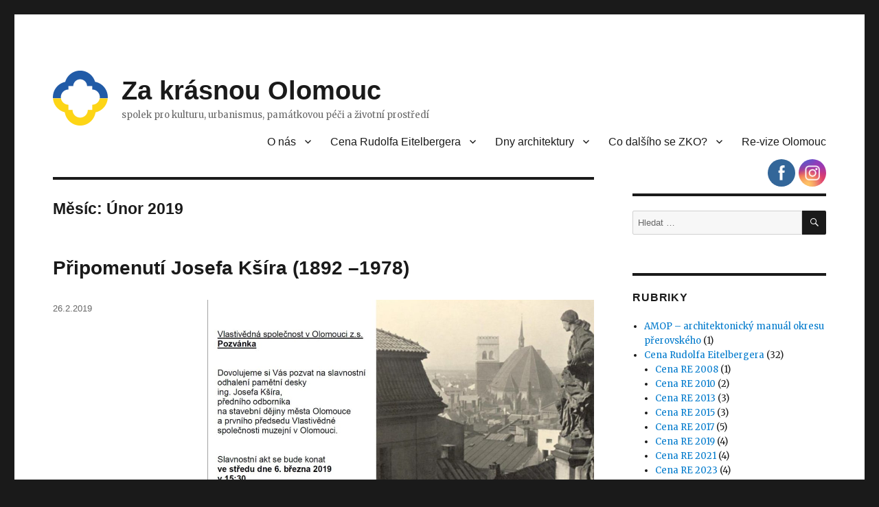

--- FILE ---
content_type: text/html; charset=UTF-8
request_url: https://www.krasnaolomouc.cz/2019/02/
body_size: 17203
content:
<!DOCTYPE html>
<html lang="cs" class="no-js">
<head>
	<meta charset="UTF-8">
	<meta name="viewport" content="width=device-width, initial-scale=1">
	<link rel="profile" href="http://gmpg.org/xfn/11">
		<script>(function(html){html.className = html.className.replace(/\bno-js\b/,'js')})(document.documentElement);</script>
<title>Únor 2019 &#8211; Za krásnou Olomouc</title>
<meta name='robots' content='max-image-preview:large' />
	<style>img:is([sizes="auto" i], [sizes^="auto," i]) { contain-intrinsic-size: 3000px 1500px }</style>
	<link rel='dns-prefetch' href='//fonts.googleapis.com' />
<link href='https://fonts.gstatic.com' crossorigin rel='preconnect' />
<link rel="alternate" type="application/rss+xml" title="Za krásnou Olomouc &raquo; RSS zdroj" href="https://www.krasnaolomouc.cz/feed/" />
<link rel="alternate" type="application/rss+xml" title="Za krásnou Olomouc &raquo; RSS komentářů" href="https://www.krasnaolomouc.cz/comments/feed/" />
<script type="text/javascript">
/* <![CDATA[ */
window._wpemojiSettings = {"baseUrl":"https:\/\/s.w.org\/images\/core\/emoji\/16.0.1\/72x72\/","ext":".png","svgUrl":"https:\/\/s.w.org\/images\/core\/emoji\/16.0.1\/svg\/","svgExt":".svg","source":{"concatemoji":"https:\/\/www.krasnaolomouc.cz\/wp-includes\/js\/wp-emoji-release.min.js?ver=6.8.3"}};
/*! This file is auto-generated */
!function(s,n){var o,i,e;function c(e){try{var t={supportTests:e,timestamp:(new Date).valueOf()};sessionStorage.setItem(o,JSON.stringify(t))}catch(e){}}function p(e,t,n){e.clearRect(0,0,e.canvas.width,e.canvas.height),e.fillText(t,0,0);var t=new Uint32Array(e.getImageData(0,0,e.canvas.width,e.canvas.height).data),a=(e.clearRect(0,0,e.canvas.width,e.canvas.height),e.fillText(n,0,0),new Uint32Array(e.getImageData(0,0,e.canvas.width,e.canvas.height).data));return t.every(function(e,t){return e===a[t]})}function u(e,t){e.clearRect(0,0,e.canvas.width,e.canvas.height),e.fillText(t,0,0);for(var n=e.getImageData(16,16,1,1),a=0;a<n.data.length;a++)if(0!==n.data[a])return!1;return!0}function f(e,t,n,a){switch(t){case"flag":return n(e,"\ud83c\udff3\ufe0f\u200d\u26a7\ufe0f","\ud83c\udff3\ufe0f\u200b\u26a7\ufe0f")?!1:!n(e,"\ud83c\udde8\ud83c\uddf6","\ud83c\udde8\u200b\ud83c\uddf6")&&!n(e,"\ud83c\udff4\udb40\udc67\udb40\udc62\udb40\udc65\udb40\udc6e\udb40\udc67\udb40\udc7f","\ud83c\udff4\u200b\udb40\udc67\u200b\udb40\udc62\u200b\udb40\udc65\u200b\udb40\udc6e\u200b\udb40\udc67\u200b\udb40\udc7f");case"emoji":return!a(e,"\ud83e\udedf")}return!1}function g(e,t,n,a){var r="undefined"!=typeof WorkerGlobalScope&&self instanceof WorkerGlobalScope?new OffscreenCanvas(300,150):s.createElement("canvas"),o=r.getContext("2d",{willReadFrequently:!0}),i=(o.textBaseline="top",o.font="600 32px Arial",{});return e.forEach(function(e){i[e]=t(o,e,n,a)}),i}function t(e){var t=s.createElement("script");t.src=e,t.defer=!0,s.head.appendChild(t)}"undefined"!=typeof Promise&&(o="wpEmojiSettingsSupports",i=["flag","emoji"],n.supports={everything:!0,everythingExceptFlag:!0},e=new Promise(function(e){s.addEventListener("DOMContentLoaded",e,{once:!0})}),new Promise(function(t){var n=function(){try{var e=JSON.parse(sessionStorage.getItem(o));if("object"==typeof e&&"number"==typeof e.timestamp&&(new Date).valueOf()<e.timestamp+604800&&"object"==typeof e.supportTests)return e.supportTests}catch(e){}return null}();if(!n){if("undefined"!=typeof Worker&&"undefined"!=typeof OffscreenCanvas&&"undefined"!=typeof URL&&URL.createObjectURL&&"undefined"!=typeof Blob)try{var e="postMessage("+g.toString()+"("+[JSON.stringify(i),f.toString(),p.toString(),u.toString()].join(",")+"));",a=new Blob([e],{type:"text/javascript"}),r=new Worker(URL.createObjectURL(a),{name:"wpTestEmojiSupports"});return void(r.onmessage=function(e){c(n=e.data),r.terminate(),t(n)})}catch(e){}c(n=g(i,f,p,u))}t(n)}).then(function(e){for(var t in e)n.supports[t]=e[t],n.supports.everything=n.supports.everything&&n.supports[t],"flag"!==t&&(n.supports.everythingExceptFlag=n.supports.everythingExceptFlag&&n.supports[t]);n.supports.everythingExceptFlag=n.supports.everythingExceptFlag&&!n.supports.flag,n.DOMReady=!1,n.readyCallback=function(){n.DOMReady=!0}}).then(function(){return e}).then(function(){var e;n.supports.everything||(n.readyCallback(),(e=n.source||{}).concatemoji?t(e.concatemoji):e.wpemoji&&e.twemoji&&(t(e.twemoji),t(e.wpemoji)))}))}((window,document),window._wpemojiSettings);
/* ]]> */
</script>
<style id='wp-emoji-styles-inline-css' type='text/css'>

	img.wp-smiley, img.emoji {
		display: inline !important;
		border: none !important;
		box-shadow: none !important;
		height: 1em !important;
		width: 1em !important;
		margin: 0 0.07em !important;
		vertical-align: -0.1em !important;
		background: none !important;
		padding: 0 !important;
	}
</style>
<link rel='stylesheet' id='wp-block-library-css' href='https://www.krasnaolomouc.cz/wp-includes/css/dist/block-library/style.min.css?ver=6.8.3' type='text/css' media='all' />
<style id='wp-block-library-theme-inline-css' type='text/css'>
.wp-block-audio :where(figcaption){color:#555;font-size:13px;text-align:center}.is-dark-theme .wp-block-audio :where(figcaption){color:#ffffffa6}.wp-block-audio{margin:0 0 1em}.wp-block-code{border:1px solid #ccc;border-radius:4px;font-family:Menlo,Consolas,monaco,monospace;padding:.8em 1em}.wp-block-embed :where(figcaption){color:#555;font-size:13px;text-align:center}.is-dark-theme .wp-block-embed :where(figcaption){color:#ffffffa6}.wp-block-embed{margin:0 0 1em}.blocks-gallery-caption{color:#555;font-size:13px;text-align:center}.is-dark-theme .blocks-gallery-caption{color:#ffffffa6}:root :where(.wp-block-image figcaption){color:#555;font-size:13px;text-align:center}.is-dark-theme :root :where(.wp-block-image figcaption){color:#ffffffa6}.wp-block-image{margin:0 0 1em}.wp-block-pullquote{border-bottom:4px solid;border-top:4px solid;color:currentColor;margin-bottom:1.75em}.wp-block-pullquote cite,.wp-block-pullquote footer,.wp-block-pullquote__citation{color:currentColor;font-size:.8125em;font-style:normal;text-transform:uppercase}.wp-block-quote{border-left:.25em solid;margin:0 0 1.75em;padding-left:1em}.wp-block-quote cite,.wp-block-quote footer{color:currentColor;font-size:.8125em;font-style:normal;position:relative}.wp-block-quote:where(.has-text-align-right){border-left:none;border-right:.25em solid;padding-left:0;padding-right:1em}.wp-block-quote:where(.has-text-align-center){border:none;padding-left:0}.wp-block-quote.is-large,.wp-block-quote.is-style-large,.wp-block-quote:where(.is-style-plain){border:none}.wp-block-search .wp-block-search__label{font-weight:700}.wp-block-search__button{border:1px solid #ccc;padding:.375em .625em}:where(.wp-block-group.has-background){padding:1.25em 2.375em}.wp-block-separator.has-css-opacity{opacity:.4}.wp-block-separator{border:none;border-bottom:2px solid;margin-left:auto;margin-right:auto}.wp-block-separator.has-alpha-channel-opacity{opacity:1}.wp-block-separator:not(.is-style-wide):not(.is-style-dots){width:100px}.wp-block-separator.has-background:not(.is-style-dots){border-bottom:none;height:1px}.wp-block-separator.has-background:not(.is-style-wide):not(.is-style-dots){height:2px}.wp-block-table{margin:0 0 1em}.wp-block-table td,.wp-block-table th{word-break:normal}.wp-block-table :where(figcaption){color:#555;font-size:13px;text-align:center}.is-dark-theme .wp-block-table :where(figcaption){color:#ffffffa6}.wp-block-video :where(figcaption){color:#555;font-size:13px;text-align:center}.is-dark-theme .wp-block-video :where(figcaption){color:#ffffffa6}.wp-block-video{margin:0 0 1em}:root :where(.wp-block-template-part.has-background){margin-bottom:0;margin-top:0;padding:1.25em 2.375em}
</style>
<style id='classic-theme-styles-inline-css' type='text/css'>
/*! This file is auto-generated */
.wp-block-button__link{color:#fff;background-color:#32373c;border-radius:9999px;box-shadow:none;text-decoration:none;padding:calc(.667em + 2px) calc(1.333em + 2px);font-size:1.125em}.wp-block-file__button{background:#32373c;color:#fff;text-decoration:none}
</style>
<style id='global-styles-inline-css' type='text/css'>
:root{--wp--preset--aspect-ratio--square: 1;--wp--preset--aspect-ratio--4-3: 4/3;--wp--preset--aspect-ratio--3-4: 3/4;--wp--preset--aspect-ratio--3-2: 3/2;--wp--preset--aspect-ratio--2-3: 2/3;--wp--preset--aspect-ratio--16-9: 16/9;--wp--preset--aspect-ratio--9-16: 9/16;--wp--preset--color--black: #000000;--wp--preset--color--cyan-bluish-gray: #abb8c3;--wp--preset--color--white: #fff;--wp--preset--color--pale-pink: #f78da7;--wp--preset--color--vivid-red: #cf2e2e;--wp--preset--color--luminous-vivid-orange: #ff6900;--wp--preset--color--luminous-vivid-amber: #fcb900;--wp--preset--color--light-green-cyan: #7bdcb5;--wp--preset--color--vivid-green-cyan: #00d084;--wp--preset--color--pale-cyan-blue: #8ed1fc;--wp--preset--color--vivid-cyan-blue: #0693e3;--wp--preset--color--vivid-purple: #9b51e0;--wp--preset--color--dark-gray: #1a1a1a;--wp--preset--color--medium-gray: #686868;--wp--preset--color--light-gray: #e5e5e5;--wp--preset--color--blue-gray: #4d545c;--wp--preset--color--bright-blue: #007acc;--wp--preset--color--light-blue: #9adffd;--wp--preset--color--dark-brown: #402b30;--wp--preset--color--medium-brown: #774e24;--wp--preset--color--dark-red: #640c1f;--wp--preset--color--bright-red: #ff675f;--wp--preset--color--yellow: #ffef8e;--wp--preset--gradient--vivid-cyan-blue-to-vivid-purple: linear-gradient(135deg,rgba(6,147,227,1) 0%,rgb(155,81,224) 100%);--wp--preset--gradient--light-green-cyan-to-vivid-green-cyan: linear-gradient(135deg,rgb(122,220,180) 0%,rgb(0,208,130) 100%);--wp--preset--gradient--luminous-vivid-amber-to-luminous-vivid-orange: linear-gradient(135deg,rgba(252,185,0,1) 0%,rgba(255,105,0,1) 100%);--wp--preset--gradient--luminous-vivid-orange-to-vivid-red: linear-gradient(135deg,rgba(255,105,0,1) 0%,rgb(207,46,46) 100%);--wp--preset--gradient--very-light-gray-to-cyan-bluish-gray: linear-gradient(135deg,rgb(238,238,238) 0%,rgb(169,184,195) 100%);--wp--preset--gradient--cool-to-warm-spectrum: linear-gradient(135deg,rgb(74,234,220) 0%,rgb(151,120,209) 20%,rgb(207,42,186) 40%,rgb(238,44,130) 60%,rgb(251,105,98) 80%,rgb(254,248,76) 100%);--wp--preset--gradient--blush-light-purple: linear-gradient(135deg,rgb(255,206,236) 0%,rgb(152,150,240) 100%);--wp--preset--gradient--blush-bordeaux: linear-gradient(135deg,rgb(254,205,165) 0%,rgb(254,45,45) 50%,rgb(107,0,62) 100%);--wp--preset--gradient--luminous-dusk: linear-gradient(135deg,rgb(255,203,112) 0%,rgb(199,81,192) 50%,rgb(65,88,208) 100%);--wp--preset--gradient--pale-ocean: linear-gradient(135deg,rgb(255,245,203) 0%,rgb(182,227,212) 50%,rgb(51,167,181) 100%);--wp--preset--gradient--electric-grass: linear-gradient(135deg,rgb(202,248,128) 0%,rgb(113,206,126) 100%);--wp--preset--gradient--midnight: linear-gradient(135deg,rgb(2,3,129) 0%,rgb(40,116,252) 100%);--wp--preset--font-size--small: 13px;--wp--preset--font-size--medium: 20px;--wp--preset--font-size--large: 36px;--wp--preset--font-size--x-large: 42px;--wp--preset--spacing--20: 0.44rem;--wp--preset--spacing--30: 0.67rem;--wp--preset--spacing--40: 1rem;--wp--preset--spacing--50: 1.5rem;--wp--preset--spacing--60: 2.25rem;--wp--preset--spacing--70: 3.38rem;--wp--preset--spacing--80: 5.06rem;--wp--preset--shadow--natural: 6px 6px 9px rgba(0, 0, 0, 0.2);--wp--preset--shadow--deep: 12px 12px 50px rgba(0, 0, 0, 0.4);--wp--preset--shadow--sharp: 6px 6px 0px rgba(0, 0, 0, 0.2);--wp--preset--shadow--outlined: 6px 6px 0px -3px rgba(255, 255, 255, 1), 6px 6px rgba(0, 0, 0, 1);--wp--preset--shadow--crisp: 6px 6px 0px rgba(0, 0, 0, 1);}:where(.is-layout-flex){gap: 0.5em;}:where(.is-layout-grid){gap: 0.5em;}body .is-layout-flex{display: flex;}.is-layout-flex{flex-wrap: wrap;align-items: center;}.is-layout-flex > :is(*, div){margin: 0;}body .is-layout-grid{display: grid;}.is-layout-grid > :is(*, div){margin: 0;}:where(.wp-block-columns.is-layout-flex){gap: 2em;}:where(.wp-block-columns.is-layout-grid){gap: 2em;}:where(.wp-block-post-template.is-layout-flex){gap: 1.25em;}:where(.wp-block-post-template.is-layout-grid){gap: 1.25em;}.has-black-color{color: var(--wp--preset--color--black) !important;}.has-cyan-bluish-gray-color{color: var(--wp--preset--color--cyan-bluish-gray) !important;}.has-white-color{color: var(--wp--preset--color--white) !important;}.has-pale-pink-color{color: var(--wp--preset--color--pale-pink) !important;}.has-vivid-red-color{color: var(--wp--preset--color--vivid-red) !important;}.has-luminous-vivid-orange-color{color: var(--wp--preset--color--luminous-vivid-orange) !important;}.has-luminous-vivid-amber-color{color: var(--wp--preset--color--luminous-vivid-amber) !important;}.has-light-green-cyan-color{color: var(--wp--preset--color--light-green-cyan) !important;}.has-vivid-green-cyan-color{color: var(--wp--preset--color--vivid-green-cyan) !important;}.has-pale-cyan-blue-color{color: var(--wp--preset--color--pale-cyan-blue) !important;}.has-vivid-cyan-blue-color{color: var(--wp--preset--color--vivid-cyan-blue) !important;}.has-vivid-purple-color{color: var(--wp--preset--color--vivid-purple) !important;}.has-black-background-color{background-color: var(--wp--preset--color--black) !important;}.has-cyan-bluish-gray-background-color{background-color: var(--wp--preset--color--cyan-bluish-gray) !important;}.has-white-background-color{background-color: var(--wp--preset--color--white) !important;}.has-pale-pink-background-color{background-color: var(--wp--preset--color--pale-pink) !important;}.has-vivid-red-background-color{background-color: var(--wp--preset--color--vivid-red) !important;}.has-luminous-vivid-orange-background-color{background-color: var(--wp--preset--color--luminous-vivid-orange) !important;}.has-luminous-vivid-amber-background-color{background-color: var(--wp--preset--color--luminous-vivid-amber) !important;}.has-light-green-cyan-background-color{background-color: var(--wp--preset--color--light-green-cyan) !important;}.has-vivid-green-cyan-background-color{background-color: var(--wp--preset--color--vivid-green-cyan) !important;}.has-pale-cyan-blue-background-color{background-color: var(--wp--preset--color--pale-cyan-blue) !important;}.has-vivid-cyan-blue-background-color{background-color: var(--wp--preset--color--vivid-cyan-blue) !important;}.has-vivid-purple-background-color{background-color: var(--wp--preset--color--vivid-purple) !important;}.has-black-border-color{border-color: var(--wp--preset--color--black) !important;}.has-cyan-bluish-gray-border-color{border-color: var(--wp--preset--color--cyan-bluish-gray) !important;}.has-white-border-color{border-color: var(--wp--preset--color--white) !important;}.has-pale-pink-border-color{border-color: var(--wp--preset--color--pale-pink) !important;}.has-vivid-red-border-color{border-color: var(--wp--preset--color--vivid-red) !important;}.has-luminous-vivid-orange-border-color{border-color: var(--wp--preset--color--luminous-vivid-orange) !important;}.has-luminous-vivid-amber-border-color{border-color: var(--wp--preset--color--luminous-vivid-amber) !important;}.has-light-green-cyan-border-color{border-color: var(--wp--preset--color--light-green-cyan) !important;}.has-vivid-green-cyan-border-color{border-color: var(--wp--preset--color--vivid-green-cyan) !important;}.has-pale-cyan-blue-border-color{border-color: var(--wp--preset--color--pale-cyan-blue) !important;}.has-vivid-cyan-blue-border-color{border-color: var(--wp--preset--color--vivid-cyan-blue) !important;}.has-vivid-purple-border-color{border-color: var(--wp--preset--color--vivid-purple) !important;}.has-vivid-cyan-blue-to-vivid-purple-gradient-background{background: var(--wp--preset--gradient--vivid-cyan-blue-to-vivid-purple) !important;}.has-light-green-cyan-to-vivid-green-cyan-gradient-background{background: var(--wp--preset--gradient--light-green-cyan-to-vivid-green-cyan) !important;}.has-luminous-vivid-amber-to-luminous-vivid-orange-gradient-background{background: var(--wp--preset--gradient--luminous-vivid-amber-to-luminous-vivid-orange) !important;}.has-luminous-vivid-orange-to-vivid-red-gradient-background{background: var(--wp--preset--gradient--luminous-vivid-orange-to-vivid-red) !important;}.has-very-light-gray-to-cyan-bluish-gray-gradient-background{background: var(--wp--preset--gradient--very-light-gray-to-cyan-bluish-gray) !important;}.has-cool-to-warm-spectrum-gradient-background{background: var(--wp--preset--gradient--cool-to-warm-spectrum) !important;}.has-blush-light-purple-gradient-background{background: var(--wp--preset--gradient--blush-light-purple) !important;}.has-blush-bordeaux-gradient-background{background: var(--wp--preset--gradient--blush-bordeaux) !important;}.has-luminous-dusk-gradient-background{background: var(--wp--preset--gradient--luminous-dusk) !important;}.has-pale-ocean-gradient-background{background: var(--wp--preset--gradient--pale-ocean) !important;}.has-electric-grass-gradient-background{background: var(--wp--preset--gradient--electric-grass) !important;}.has-midnight-gradient-background{background: var(--wp--preset--gradient--midnight) !important;}.has-small-font-size{font-size: var(--wp--preset--font-size--small) !important;}.has-medium-font-size{font-size: var(--wp--preset--font-size--medium) !important;}.has-large-font-size{font-size: var(--wp--preset--font-size--large) !important;}.has-x-large-font-size{font-size: var(--wp--preset--font-size--x-large) !important;}
:where(.wp-block-post-template.is-layout-flex){gap: 1.25em;}:where(.wp-block-post-template.is-layout-grid){gap: 1.25em;}
:where(.wp-block-columns.is-layout-flex){gap: 2em;}:where(.wp-block-columns.is-layout-grid){gap: 2em;}
:root :where(.wp-block-pullquote){font-size: 1.5em;line-height: 1.6;}
</style>
<link rel='stylesheet' id='SFSImainCss-css' href='https://www.krasnaolomouc.cz/wp-content/plugins/ultimate-social-media-icons/css/sfsi-style.css?ver=2.8.6' type='text/css' media='all' />
<link rel='stylesheet' id='twentysixteen-fonts-css' href='https://fonts.googleapis.com/css?family=Merriweather%3A400%2C700%2C900%2C400italic%2C700italic%2C900italic%7CInconsolata%3A400&#038;subset=latin%2Clatin-ext' type='text/css' media='all' />
<link rel='stylesheet' id='genericons-css' href='https://www.krasnaolomouc.cz/wp-content/themes/twentysixteen/genericons/genericons.css?ver=3.4.1' type='text/css' media='all' />
<link rel='stylesheet' id='twentysixteen-style-css' href='https://www.krasnaolomouc.cz/wp-content/themes/twentysixteen/style.css?ver=6.8.3' type='text/css' media='all' />
<link rel='stylesheet' id='twentysixteen-block-style-css' href='https://www.krasnaolomouc.cz/wp-content/themes/twentysixteen/css/blocks.css?ver=20181230' type='text/css' media='all' />
<!--[if lt IE 10]>
<link rel='stylesheet' id='twentysixteen-ie-css' href='https://www.krasnaolomouc.cz/wp-content/themes/twentysixteen/css/ie.css?ver=20160816' type='text/css' media='all' />
<![endif]-->
<!--[if lt IE 9]>
<link rel='stylesheet' id='twentysixteen-ie8-css' href='https://www.krasnaolomouc.cz/wp-content/themes/twentysixteen/css/ie8.css?ver=20160816' type='text/css' media='all' />
<![endif]-->
<!--[if lt IE 8]>
<link rel='stylesheet' id='twentysixteen-ie7-css' href='https://www.krasnaolomouc.cz/wp-content/themes/twentysixteen/css/ie7.css?ver=20160816' type='text/css' media='all' />
<![endif]-->
<script type="text/javascript" src="https://www.krasnaolomouc.cz/wp-includes/js/jquery/jquery.min.js?ver=3.7.1" id="jquery-core-js"></script>
<script type="text/javascript" src="https://www.krasnaolomouc.cz/wp-includes/js/jquery/jquery-migrate.min.js?ver=3.4.1" id="jquery-migrate-js"></script>
<!--[if lt IE 9]>
<script type="text/javascript" src="https://www.krasnaolomouc.cz/wp-content/themes/twentysixteen/js/html5.js?ver=3.7.3" id="twentysixteen-html5-js"></script>
<![endif]-->
<link rel="https://api.w.org/" href="https://www.krasnaolomouc.cz/wp-json/" /><link rel="EditURI" type="application/rsd+xml" title="RSD" href="https://www.krasnaolomouc.cz/xmlrpc.php?rsd" />
<meta name="generator" content="WordPress 6.8.3" />
<meta name="follow.[base64]" content="lrJK7bggYmGr3tza7Mkd"/><link rel="icon" href="https://www.krasnaolomouc.cz/wp-content/uploads/2022/03/zko_ua_logo-150x150.png" sizes="32x32" />
<link rel="icon" href="https://www.krasnaolomouc.cz/wp-content/uploads/2022/03/zko_ua_logo-300x298.png" sizes="192x192" />
<link rel="apple-touch-icon" href="https://www.krasnaolomouc.cz/wp-content/uploads/2022/03/zko_ua_logo-300x298.png" />
<meta name="msapplication-TileImage" content="https://www.krasnaolomouc.cz/wp-content/uploads/2022/03/zko_ua_logo.png" />
</head>

<body class="archive date wp-embed-responsive wp-theme-twentysixteen sfsi_actvite_theme_flat group-blog hfeed">
<div id="page" class="site">
	<div class="site-inner">
		<a class="skip-link screen-reader-text" href="#content">Přejít k obsahu webu</a>

		<header id="masthead" class="site-header" role="banner">
			<div class="site-header-main">
				<div class="site-branding">
					
											<p class="site-title"><a href="https://www.krasnaolomouc.cz/" rel="home">Za krásnou Olomouc</a></p>
												<p class="site-description">spolek pro kulturu, urbanismus, památkovou péči a životní prostředí</p>
									</div><!-- .site-branding -->

									<button id="menu-toggle" class="menu-toggle">Menu</button>

					<div id="site-header-menu" class="site-header-menu">
													<nav id="site-navigation" class="main-navigation" role="navigation" aria-label="Hlavní menu">
								<div class="menu-menu-container"><ul id="menu-menu" class="primary-menu"><li id="menu-item-3457" class="menu-item menu-item-type-post_type menu-item-object-page menu-item-has-children menu-item-3457"><a href="https://www.krasnaolomouc.cz/o-nas/">O nás</a>
<ul class="sub-menu">
	<li id="menu-item-3458" class="menu-item menu-item-type-post_type menu-item-object-page menu-item-3458"><a href="https://www.krasnaolomouc.cz/o-nas/zkusebni-stranka/">Spolek</a></li>
	<li id="menu-item-3459" class="menu-item menu-item-type-post_type menu-item-object-page menu-item-3459"><a href="https://www.krasnaolomouc.cz/o-nas/stanovy/">Stanovy</a></li>
	<li id="menu-item-3460" class="menu-item menu-item-type-post_type menu-item-object-page menu-item-3460"><a href="https://www.krasnaolomouc.cz/o-nas/clenstvi/">Členové a příznivci</a></li>
	<li id="menu-item-3461" class="menu-item menu-item-type-post_type menu-item-object-page menu-item-3461"><a href="https://www.krasnaolomouc.cz/o-nas/kontakt/">Kontakt</a></li>
	<li id="menu-item-3462" class="menu-item menu-item-type-post_type menu-item-object-page menu-item-3462"><a href="https://www.krasnaolomouc.cz/o-nas/vyrocni-zpravy/">Výroční zprávy</a></li>
</ul>
</li>
<li id="menu-item-3452" class="menu-item menu-item-type-post_type menu-item-object-page menu-item-has-children menu-item-3452"><a href="https://www.krasnaolomouc.cz/cena-rudolfa-eitelbergera/">Cena Rudolfa Eitelbergera</a>
<ul class="sub-menu">
	<li id="menu-item-4091" class="menu-item menu-item-type-taxonomy menu-item-object-category menu-item-4091"><a href="https://www.krasnaolomouc.cz/category/cena-rudolfa-eitelbergera/o-cene/">O ceně</a></li>
	<li id="menu-item-6185" class="menu-item menu-item-type-taxonomy menu-item-object-category menu-item-6185"><a href="https://www.krasnaolomouc.cz/category/cena-rudolfa-eitelbergera/cena-re-2025/">Cena RE 2025</a></li>
	<li id="menu-item-5864" class="menu-item menu-item-type-taxonomy menu-item-object-category menu-item-5864"><a href="https://www.krasnaolomouc.cz/category/cena-rudolfa-eitelbergera/cena-re-2023/">Cena RE 2023</a></li>
	<li id="menu-item-5321" class="menu-item menu-item-type-taxonomy menu-item-object-category menu-item-5321"><a href="https://www.krasnaolomouc.cz/category/cena-rudolfa-eitelbergera/cena-re-2021/">Cena RE 2021</a></li>
	<li id="menu-item-4541" class="menu-item menu-item-type-taxonomy menu-item-object-category menu-item-4541"><a href="https://www.krasnaolomouc.cz/category/cena-rudolfa-eitelbergera/cena-re-2019/">Cena RE 2019</a></li>
	<li id="menu-item-4089" class="menu-item menu-item-type-taxonomy menu-item-object-category menu-item-4089"><a href="https://www.krasnaolomouc.cz/category/cena-rudolfa-eitelbergera/cena-re-2017/">Cena RE 2017</a></li>
	<li id="menu-item-4096" class="menu-item menu-item-type-taxonomy menu-item-object-category menu-item-4096"><a href="https://www.krasnaolomouc.cz/category/cena-rudolfa-eitelbergera/cena-re-2015/">Cena RE 2015</a></li>
	<li id="menu-item-4095" class="menu-item menu-item-type-taxonomy menu-item-object-category menu-item-4095"><a href="https://www.krasnaolomouc.cz/category/cena-rudolfa-eitelbergera/cena-re-2013/">Cena RE 2013</a></li>
	<li id="menu-item-4094" class="menu-item menu-item-type-taxonomy menu-item-object-category menu-item-4094"><a href="https://www.krasnaolomouc.cz/category/cena-rudolfa-eitelbergera/cena-re-2010/">Cena RE 2010</a></li>
	<li id="menu-item-4093" class="menu-item menu-item-type-taxonomy menu-item-object-category menu-item-4093"><a href="https://www.krasnaolomouc.cz/category/cena-rudolfa-eitelbergera/cena-re-2008/">Cena RE 2008</a></li>
</ul>
</li>
<li id="menu-item-3909" class="menu-item menu-item-type-taxonomy menu-item-object-category menu-item-has-children menu-item-3909"><a href="https://www.krasnaolomouc.cz/category/dny-architektury/">Dny architektury</a>
<ul class="sub-menu">
	<li id="menu-item-4127" class="menu-item menu-item-type-taxonomy menu-item-object-category menu-item-4127"><a href="https://www.krasnaolomouc.cz/category/dny-architektury/o-festivlu/">O festivalu DA</a></li>
	<li id="menu-item-5348" class="menu-item menu-item-type-taxonomy menu-item-object-category menu-item-5348"><a href="https://www.krasnaolomouc.cz/category/dny-architektury/da-2022/">DA 2022</a></li>
	<li id="menu-item-5347" class="menu-item menu-item-type-taxonomy menu-item-object-category menu-item-5347"><a href="https://www.krasnaolomouc.cz/category/dny-architektury/da-2021/">DA 2021</a></li>
	<li id="menu-item-5346" class="menu-item menu-item-type-taxonomy menu-item-object-category menu-item-5346"><a href="https://www.krasnaolomouc.cz/category/dny-architektury/da-2020/">DA 2020</a></li>
	<li id="menu-item-4806" class="menu-item menu-item-type-taxonomy menu-item-object-category menu-item-4806"><a href="https://www.krasnaolomouc.cz/category/dny-architektury/da-2019/">DA 2019</a></li>
	<li id="menu-item-4805" class="menu-item menu-item-type-taxonomy menu-item-object-category menu-item-4805"><a href="https://www.krasnaolomouc.cz/category/dny-architektury/da-2018/">DA 2018</a></li>
	<li id="menu-item-3952" class="menu-item menu-item-type-taxonomy menu-item-object-category menu-item-3952"><a href="https://www.krasnaolomouc.cz/category/dny-architektury/da-2017/">DA 2017</a></li>
	<li id="menu-item-3951" class="menu-item menu-item-type-taxonomy menu-item-object-category menu-item-3951"><a href="https://www.krasnaolomouc.cz/category/dny-architektury/da-2016/">DA 2016</a></li>
	<li id="menu-item-3950" class="menu-item menu-item-type-taxonomy menu-item-object-category menu-item-3950"><a href="https://www.krasnaolomouc.cz/category/dny-architektury/da-2015/">DA 2015</a></li>
	<li id="menu-item-3949" class="menu-item menu-item-type-taxonomy menu-item-object-category menu-item-3949"><a href="https://www.krasnaolomouc.cz/category/dny-architektury/da-2014/">DA 2014</a></li>
	<li id="menu-item-3948" class="menu-item menu-item-type-taxonomy menu-item-object-category menu-item-3948"><a href="https://www.krasnaolomouc.cz/category/dny-architektury/da-2013/">DA 2013</a></li>
	<li id="menu-item-3947" class="menu-item menu-item-type-taxonomy menu-item-object-category menu-item-3947"><a href="https://www.krasnaolomouc.cz/category/dny-architektury/da-2012/">DA 2012</a></li>
	<li id="menu-item-3946" class="menu-item menu-item-type-taxonomy menu-item-object-category menu-item-3946"><a href="https://www.krasnaolomouc.cz/category/dny-architektury/da-2011/">DA 2011</a></li>
</ul>
</li>
<li id="menu-item-3908" class="menu-item menu-item-type-taxonomy menu-item-object-category menu-item-has-children menu-item-3908"><a href="https://www.krasnaolomouc.cz/category/divadlo-architektury/">Co dalšího se ZKO?</a>
<ul class="sub-menu">
	<li id="menu-item-5353" class="menu-item menu-item-type-taxonomy menu-item-object-category menu-item-5353"><a href="https://www.krasnaolomouc.cz/category/divadlo-architektury/molitorova-knihovna/">Molitorova knihovna</a></li>
	<li id="menu-item-5865" class="menu-item menu-item-type-taxonomy menu-item-object-category menu-item-5865"><a href="https://www.krasnaolomouc.cz/category/cyklobunka/">CykloBuňka</a></li>
	<li id="menu-item-5352" class="menu-item menu-item-type-taxonomy menu-item-object-category menu-item-5352"><a href="https://www.krasnaolomouc.cz/category/divadlo-architektury/do-prace-na-kole/">Do práce na kole</a></li>
	<li id="menu-item-5867" class="menu-item menu-item-type-taxonomy menu-item-object-category menu-item-5867"><a href="https://www.krasnaolomouc.cz/category/sousedske-slavnosti/">Sousedské slavnosti</a></li>
	<li id="menu-item-5355" class="menu-item menu-item-type-taxonomy menu-item-object-category menu-item-5355"><a href="https://www.krasnaolomouc.cz/category/divadlo-architektury/zazit-mesto-jinak/">Zažít město jinak</a></li>
	<li id="menu-item-5349" class="menu-item menu-item-type-taxonomy menu-item-object-category menu-item-5349"><a href="https://www.krasnaolomouc.cz/category/divadlo-architektury/architektura-detem/">Architektura dětem</a></li>
	<li id="menu-item-4103" class="menu-item menu-item-type-taxonomy menu-item-object-category menu-item-4103"><a href="https://www.krasnaolomouc.cz/category/divadlo-architektury/proc/">Divadlo architektury</a></li>
	<li id="menu-item-5866" class="menu-item menu-item-type-taxonomy menu-item-object-category menu-item-5866"><a href="https://www.krasnaolomouc.cz/category/amop-architektonicky-manual-okresu-prerovskeho/">AMOP &#8211; architektonický manuál okresu přerovského</a></li>
	<li id="menu-item-6192" class="menu-item menu-item-type-taxonomy menu-item-object-category menu-item-has-children menu-item-6192"><a href="https://www.krasnaolomouc.cz/category/stw-kauza-santovka-tower/">Kauza Šantovka Tower</a>
	<ul class="sub-menu">
		<li id="menu-item-3861" class="menu-item menu-item-type-taxonomy menu-item-object-category menu-item-3861"><a href="https://www.krasnaolomouc.cz/category/stw-kauza-santovka-tower/vyskove_stavby_v_olomouci/">Články o výškových stavbách</a></li>
		<li id="menu-item-3465" class="menu-item menu-item-type-post_type menu-item-object-page menu-item-3465"><a href="https://www.krasnaolomouc.cz/blogy/osobnosti-podporujici-iniciativu/">Osobnosti proti …</a></li>
		<li id="menu-item-3466" class="menu-item menu-item-type-post_type menu-item-object-page menu-item-3466"><a href="https://www.krasnaolomouc.cz/blogy/chci-podepsat/">Chci podepsat …</a></li>
		<li id="menu-item-3467" class="menu-item menu-item-type-post_type menu-item-object-page menu-item-3467"><a href="https://www.krasnaolomouc.cz/blogy/ke-stazeni/">Ke stažení</a></li>
	</ul>
</li>
</ul>
</li>
<li id="menu-item-5839" class="menu-item menu-item-type-taxonomy menu-item-object-category menu-item-5839"><a href="https://www.krasnaolomouc.cz/category/divadlo-architektury/re-vize-olomouc/">Re-vize Olomouc</a></li>
</ul></div>							</nav><!-- .main-navigation -->
						
											</div><!-- .site-header-menu -->
							</div><!-- .site-header-main -->

									<div class="sfsi_widget sfsi_shortcode_container"><div class="norm_row sfsi_wDiv "  style="width:90px;text-align:left;"><div style='width:40px; height:40px;margin-left:5px;margin-bottom:5px; ' class='sfsi_wicons shuffeldiv ' ><div class='inerCnt'><a class=' sficn' data-effect='' target='_blank'  href='https://www.facebook.com/krasnaolomouc/' id='sfsiid_facebook_icon' style='width:40px;height:40px;opacity:1;background:#336699;'  ><img data-pin-nopin='true' alt='Facebook' title='Facebook' src='https://www.krasnaolomouc.cz/wp-content/plugins/ultimate-social-media-icons/images/icons_theme/flat/flat_facebook.png' width='40' height='40' style='' class='sfcm sfsi_wicon ' data-effect=''   /></a></div></div><div style='width:40px; height:40px;margin-left:5px;margin-bottom:5px; ' class='sfsi_wicons shuffeldiv ' ><div class='inerCnt'><a class=' sficn' data-effect='' target='_blank'  href='https://www.instagram.com/za_krasnou_olomouc/' id='sfsiid_instagram_icon' style='width:40px;height:40px;opacity:1;background:radial-gradient(circle farthest-corner at 35% 90%, #fec564, rgba(0, 0, 0, 0) 50%), radial-gradient(circle farthest-corner at 0 140%, #fec564, rgba(0, 0, 0, 0) 50%), radial-gradient(ellipse farthest-corner at 0 -25%, #5258cf, rgba(0, 0, 0, 0) 50%), radial-gradient(ellipse farthest-corner at 20% -50%, #5258cf, rgba(0, 0, 0, 0) 50%), radial-gradient(ellipse farthest-corner at 100% 0, #893dc2, rgba(0, 0, 0, 0) 50%), radial-gradient(ellipse farthest-corner at 60% -20%, #893dc2, rgba(0, 0, 0, 0) 50%), radial-gradient(ellipse farthest-corner at 100% 100%, #d9317a, rgba(0, 0, 0, 0)), linear-gradient(#6559ca, #bc318f 30%, #e33f5f 50%, #f77638 70%, #fec66d 100%);'  ><img data-pin-nopin='true' alt='Instagram' title='Instagram' src='https://www.krasnaolomouc.cz/wp-content/plugins/ultimate-social-media-icons/images/icons_theme/flat/flat_instagram.png' width='40' height='40' style='' class='sfcm sfsi_wicon ' data-effect=''   /></a></div></div></div ><div id="sfsi_holder" class="sfsi_holders" style="position: relative; float: left;width:100%;z-index:-1;"></div ><script>window.addEventListener("sfsi_functions_loaded", function()
			{
				if (typeof sfsi_widget_set == "function") {
					sfsi_widget_set();
				}
			}); </script><div style="clear: both;"></div></div>					</header><!-- .site-header -->

		<div id="content" class="site-content">

	<div id="primary" class="content-area">
		<main id="main" class="site-main" role="main">

		
			<header class="page-header">
				<h1 class="page-title">Měsíc: <span>Únor 2019</span></h1>			</header><!-- .page-header -->

			
<article id="post-4544" class="post-4544 post type-post status-publish format-standard hentry category-nezarazene category-pozvanky category-prednasky category-udalosti category-vylety">
	<header class="entry-header">
		
		<h2 class="entry-title"><a href="https://www.krasnaolomouc.cz/2019/02/26/pripomenuti-josefa-ksira-1892-1978/" rel="bookmark">Připomenutí Josefa Kšíra (1892 –1978)</a></h2>	</header><!-- .entry-header -->

	
	
	<div class="entry-content">
		
<ul class="wp-block-gallery aligncenter columns-1 is-cropped wp-block-gallery-1 is-layout-flex wp-block-gallery-is-layout-flex"><li class="blocks-gallery-item"><figure><img fetchpriority="high" decoding="async" width="1024" height="753" src="https://www.krasnaolomouc.cz/wp-content/uploads/2019/02/kŠÍR_POZVÁNKA-1-1024x753.jpg" alt="" data-id="4547" data-link="https://www.krasnaolomouc.cz/2019/02/26/pripomenuti-josefa-ksira-1892-1978/ksir_pozvanka-2/" class="wp-image-4547" srcset="https://www.krasnaolomouc.cz/wp-content/uploads/2019/02/kŠÍR_POZVÁNKA-1-1024x753.jpg 1024w, https://www.krasnaolomouc.cz/wp-content/uploads/2019/02/kŠÍR_POZVÁNKA-1-300x221.jpg 300w, https://www.krasnaolomouc.cz/wp-content/uploads/2019/02/kŠÍR_POZVÁNKA-1-768x565.jpg 768w, https://www.krasnaolomouc.cz/wp-content/uploads/2019/02/kŠÍR_POZVÁNKA-1-1200x882.jpg 1200w, https://www.krasnaolomouc.cz/wp-content/uploads/2019/02/kŠÍR_POZVÁNKA-1.jpg 1691w" sizes="(max-width: 709px) 85vw, (max-width: 909px) 67vw, (max-width: 1362px) 62vw, 840px" /></figure></li></ul>



<p>
Zveme na akci spřátelené Vlastivědné společnosti muzejní v Olomouci. 
Připomene jinou výraznou postavu dějin města, stavebního radu a 
konzervátora památkové péče v Olomouci, Josefa Kšíra. Neúnavný 
publicista témat z dějin stavebního vývoje města by se dal tak trochu 
označit za olomouckého Eitelbergera. Proto si jeho připomenutí moc 
vážíme! 

</p>
	</div><!-- .entry-content -->

	<footer class="entry-footer">
		<span class="byline"><span class="author vcard"><img alt='' src='https://secure.gravatar.com/avatar/9d49d35288d012d12eb5748b3121bba2804ee3c8a3fd1a4f93275973351f5d5a?s=49&#038;d=mm&#038;r=g' srcset='https://secure.gravatar.com/avatar/9d49d35288d012d12eb5748b3121bba2804ee3c8a3fd1a4f93275973351f5d5a?s=98&#038;d=mm&#038;r=g 2x' class='avatar avatar-49 photo' height='49' width='49' decoding='async'/><span class="screen-reader-text">Autor: </span> <a class="url fn n" href="https://www.krasnaolomouc.cz/author/mmertova/">zko</a></span></span><span class="posted-on"><span class="screen-reader-text">Publikováno: </span><a href="https://www.krasnaolomouc.cz/2019/02/26/pripomenuti-josefa-ksira-1892-1978/" rel="bookmark"><time class="entry-date published" datetime="2019-02-26T21:07:39+01:00">26.2.2019</time><time class="updated" datetime="2019-02-26T21:10:34+01:00">26.2.2019</time></a></span><span class="cat-links"><span class="screen-reader-text">Rubriky: </span><a href="https://www.krasnaolomouc.cz/category/nezarazene/" rel="category tag">Nezařazené</a>, <a href="https://www.krasnaolomouc.cz/category/pozvanky/" rel="category tag">Pozvánky</a>, <a href="https://www.krasnaolomouc.cz/category/pozvanky/prednasky/" rel="category tag">Přednášky, besedy</a>, <a href="https://www.krasnaolomouc.cz/category/udalosti/" rel="category tag">Události</a>, <a href="https://www.krasnaolomouc.cz/category/pozvanky/vylety/" rel="category tag">Výlety, procházky</a></span>			</footer><!-- .entry-footer -->
</article><!-- #post-4544 -->

<article id="post-4520" class="post-4520 post type-post status-publish format-standard hentry category-divadlo-architektury category-proc category-nezarazene category-pozvanky category-prednasky category-re-vize-olomouc category-udalosti category-verejny-prostor">
	<header class="entry-header">
		
		<h2 class="entry-title"><a href="https://www.krasnaolomouc.cz/2019/02/21/divadlo-architektury-re-vize-olomouc-01-brownfields/" rel="bookmark">Divadlo architektury: RE.VIZE OLOMOUC 01 Brownfields</a></h2>	</header><!-- .entry-header -->

	
	
	<div class="entry-content">
		<p><img decoding="async" class="wp-image-4522 alignleft" src="https://www.krasnaolomouc.cz/wp-content/uploads/2019/02/revize-olomouc-01-brownfields-page-001-212x300.jpg" alt="" width="228" height="323" srcset="https://www.krasnaolomouc.cz/wp-content/uploads/2019/02/revize-olomouc-01-brownfields-page-001-212x300.jpg 212w, https://www.krasnaolomouc.cz/wp-content/uploads/2019/02/revize-olomouc-01-brownfields-page-001-768x1086.jpg 768w, https://www.krasnaolomouc.cz/wp-content/uploads/2019/02/revize-olomouc-01-brownfields-page-001-724x1024.jpg 724w, https://www.krasnaolomouc.cz/wp-content/uploads/2019/02/revize-olomouc-01-brownfields-page-001-1200x1697.jpg 1200w, https://www.krasnaolomouc.cz/wp-content/uploads/2019/02/revize-olomouc-01-brownfields-page-001.jpg 1240w" sizes="(max-width: 228px) 85vw, 228px" />1 město, 100 000 názorů.<br />
4 večery, 8 hostů, 360 minut.<br />
Série večerů o hodnotách města, architektuře a městském plánování.<br />
Jak rozhodovat o veřejném prostoru? Komu patří ulice, parky a řeka? Chcete se něco dozvědět a říct svůj názor?</p>
<p>S novým nápadem přišli mladí olomoučtí (skoro už) architekti Radka Smičková a Vojtěch Rudorfer, kteří v rámci osvědčeného formátu Divadla architektury zahájí cyklus besed s přiléhavým názvem RE.VIZE OLOMOUC, na který Vás srdečně zveme.</p>
<p><strong>PRVNÍ DÍL : BROWNFIELDY</strong></p>
<p>Staré průmyslové areály, opuštěná sila, vojenské areály, skladovací haly. Kolik jich v Olomouci máme? A jaký potenciál mají taková místa?<br />
Jaké plochy ve městě jsou využívané a jaké ne?<br />
Jak může vedení města rozvoj těchto míst ovlivňovat, jaké známe příklady odjinud a jak to může fungovat v Olomouci?</p>
<p>Tyto a další otázky si společně s námi položí dva hosté z oboru: Ing. arch. Jaromír Hainc, Ph.D. a Ing. arch. Miroslav Pazdera, Mg.A.</p>
<p>Večer moderuje architekt David Mareš.</p>
<p>6.3.2019, 18:00, Divadlo hudby<br />
Vstup volný</p>
<p><img loading="lazy" decoding="async" class="alignnone wp-image-4531" src="https://www.krasnaolomouc.cz/wp-content/uploads/2019/02/Bez-názvu-300x213.jpg" alt="" width="577" height="410" srcset="https://www.krasnaolomouc.cz/wp-content/uploads/2019/02/Bez-názvu-300x213.jpg 300w, https://www.krasnaolomouc.cz/wp-content/uploads/2019/02/Bez-názvu-768x545.jpg 768w, https://www.krasnaolomouc.cz/wp-content/uploads/2019/02/Bez-názvu-1024x726.jpg 1024w, https://www.krasnaolomouc.cz/wp-content/uploads/2019/02/Bez-názvu-1200x851.jpg 1200w, https://www.krasnaolomouc.cz/wp-content/uploads/2019/02/Bez-názvu.jpg 1301w" sizes="auto, (max-width: 577px) 85vw, 577px" /></p>
<p>&nbsp;</p>
	</div><!-- .entry-content -->

	<footer class="entry-footer">
		<span class="byline"><span class="author vcard"><img alt='' src='https://secure.gravatar.com/avatar/9b50af49691dbb93878be14ea052432e1f8020f8abba41474d252a6fca326f56?s=49&#038;d=mm&#038;r=g' srcset='https://secure.gravatar.com/avatar/9b50af49691dbb93878be14ea052432e1f8020f8abba41474d252a6fca326f56?s=98&#038;d=mm&#038;r=g 2x' class='avatar avatar-49 photo' height='49' width='49' loading='lazy' decoding='async'/><span class="screen-reader-text">Autor: </span> <a class="url fn n" href="https://www.krasnaolomouc.cz/author/jkiesewetterova/">Jana Kiesewetterová</a></span></span><span class="posted-on"><span class="screen-reader-text">Publikováno: </span><a href="https://www.krasnaolomouc.cz/2019/02/21/divadlo-architektury-re-vize-olomouc-01-brownfields/" rel="bookmark"><time class="entry-date published" datetime="2019-02-21T22:14:33+01:00">21.2.2019</time><time class="updated" datetime="2021-09-20T15:26:21+01:00">20.9.2021</time></a></span><span class="cat-links"><span class="screen-reader-text">Rubriky: </span><a href="https://www.krasnaolomouc.cz/category/divadlo-architektury/" rel="category tag">Co dalšího se ZKO?</a>, <a href="https://www.krasnaolomouc.cz/category/divadlo-architektury/proc/" rel="category tag">Divadlo architektury</a>, <a href="https://www.krasnaolomouc.cz/category/nezarazene/" rel="category tag">Nezařazené</a>, <a href="https://www.krasnaolomouc.cz/category/pozvanky/" rel="category tag">Pozvánky</a>, <a href="https://www.krasnaolomouc.cz/category/pozvanky/prednasky/" rel="category tag">Přednášky, besedy</a>, <a href="https://www.krasnaolomouc.cz/category/divadlo-architektury/re-vize-olomouc/" rel="category tag">Re-vize Olomouc</a>, <a href="https://www.krasnaolomouc.cz/category/udalosti/" rel="category tag">Události</a>, <a href="https://www.krasnaolomouc.cz/category/temata/verejny-prostor/" rel="category tag">Veřejný prostor</a></span>			</footer><!-- .entry-footer -->
</article><!-- #post-4520 -->

<article id="post-4508" class="post-4508 post type-post status-publish format-standard hentry category-cena-re-2019 category-cena-rudolfa-eitelbergera">
	<header class="entry-header">
		
		<h2 class="entry-title"><a href="https://www.krasnaolomouc.cz/2019/02/21/cena-rudolfa-eitelbergera-2019-vyzva/" rel="bookmark">Cena Rudolfa Eitelbergera 2019 &#8211; Výzva</a></h2>	</header><!-- .entry-header -->

	
	
	<div class="entry-content">
		<p><b><img loading="lazy" decoding="async" class=" wp-image-3847 alignleft" src="https://www.krasnaolomouc.cz/wp-content/uploads/2017/04/REvousáč-251x300.jpg" alt="" width="313" height="375"> Milí příznivci krásné Olomouce </b><b>a Rudolfa Eitelbergera,</b></p>
<p>po dvou letech se na Vás opět obracíme s&nbsp;výzvou, abyste se zapojili do dalšího ročníku Ceny Rudolfa Eitelbergera. Spolek Za krásnou Olomouc se&nbsp; ji chystá letos udělit už pošesté. Cílem symbolického ocenění&nbsp;je upozornit na ty zásahy, které pozitivně a&nbsp;zdařile ovlivnily architektonickou kulturu v Olomouci i v&nbsp;celém Olomouckém kraji od roku 2017 až do poloviny toho letošního. Naplňujeme tím jeden z&nbsp;cílů sdružení, jímž je propagace a informování veřejnosti o stavebních a&nbsp;urbanistických změnách s vlivem na architektonické, památkové a urbanistické hodnoty dotčených lokalit. Název ceny nese jméno olomouckého rodáka Rudolfa Eitelbergera von Edelberg (1817–1885), jedné z iniciačních postav moderních dějin umění, jehož pamětní deska se od loňského roku naší i Vaší zásluhou skví na nároží armádního domu na třídě 1. máje.</p>
<p><img loading="lazy" decoding="async" class="alignnone wp-image-4278" src="https://www.krasnaolomouc.cz/wp-content/uploads/2018/05/0019-300x200.jpg" alt="" width="599" height="399" srcset="https://www.krasnaolomouc.cz/wp-content/uploads/2018/05/0019-300x200.jpg 300w, https://www.krasnaolomouc.cz/wp-content/uploads/2018/05/0019-768x512.jpg 768w, https://www.krasnaolomouc.cz/wp-content/uploads/2018/05/0019-1024x683.jpg 1024w, https://www.krasnaolomouc.cz/wp-content/uploads/2018/05/0019.jpg 1125w" sizes="auto, (max-width: 599px) 85vw, 599px" /></p>
<p>Byli bychom rádi, kdyby se diskuse a předkládání návrhů zúčastnilo co nejvíce zainteresovaných, olomouckých i mimo olomouckých, kterým osud našeho žitého prostředí není lhostejný. Tato aktivita spolku, byť je svým způsobem symbolická, pomáhá k prohloubení úvah o památkových a architektonických hodnotách našeho města i měst celého Olomouckého kraje. Návrhy a podněty můžete zasílat až&nbsp;do&nbsp;<strong>30.&nbsp;června 2019</strong> na níže uvedenou adresu. Podněty členů spolku i širší veřejnosti vyhodnotí sedmičlenná komise složená z členů sdružení i externích odborníků. Z nominovaných projektů vzejde vítězný projekt, který si v&nbsp;rámci festivalu Den architektury na přelomu září a října 2019 odnese již tradiční trofej našeho spolku, plastiku Jaroslava Koléška.&nbsp;</p>
<p>&nbsp; &nbsp;</p>


<div class="wp-block-image"><figure class="alignleft is-resized"><img loading="lazy" decoding="async" src="https://www.krasnaolomouc.cz/wp-content/uploads/2019/08/logo-1-1024x483.jpg" alt="" class="wp-image-4815" width="140" height="66" srcset="https://www.krasnaolomouc.cz/wp-content/uploads/2019/08/logo-1-1024x483.jpg 1024w, https://www.krasnaolomouc.cz/wp-content/uploads/2019/08/logo-1-300x142.jpg 300w, https://www.krasnaolomouc.cz/wp-content/uploads/2019/08/logo-1-768x362.jpg 768w, https://www.krasnaolomouc.cz/wp-content/uploads/2019/08/logo-1.jpg 1096w" sizes="auto, (max-width: 140px) 85vw, 140px" /></figure></div>



<figure class="wp-block-image is-resized"><img loading="lazy" decoding="async" src="https://www.krasnaolomouc.cz/wp-content/uploads/2019/08/LOGO_PP_portal_casopis-4-1024x214.jpg" alt="" class="wp-image-4816" width="280" height="58" srcset="https://www.krasnaolomouc.cz/wp-content/uploads/2019/08/LOGO_PP_portal_casopis-4-1024x214.jpg 1024w, https://www.krasnaolomouc.cz/wp-content/uploads/2019/08/LOGO_PP_portal_casopis-4-300x63.jpg 300w, https://www.krasnaolomouc.cz/wp-content/uploads/2019/08/LOGO_PP_portal_casopis-4-768x161.jpg 768w, https://www.krasnaolomouc.cz/wp-content/uploads/2019/08/LOGO_PP_portal_casopis-4-1200x251.jpg 1200w" sizes="auto, (max-width: 280px) 85vw, 280px" /><figcaption><br><br></figcaption></figure>



<p></p>



<div class="wp-block-image"><figure class="alignleft is-resized"><img loading="lazy" decoding="async" src="https://www.krasnaolomouc.cz/wp-content/uploads/2019/08/logo-kraje-2.jpg" alt="" class="wp-image-4824" width="214" height="93" srcset="https://www.krasnaolomouc.cz/wp-content/uploads/2019/08/logo-kraje-2.jpg 800w, https://www.krasnaolomouc.cz/wp-content/uploads/2019/08/logo-kraje-2-300x131.jpg 300w, https://www.krasnaolomouc.cz/wp-content/uploads/2019/08/logo-kraje-2-768x335.jpg 768w" sizes="auto, (max-width: 214px) 85vw, 214px" /></figure></div>



<figure class="wp-block-image is-resized"><img loading="lazy" decoding="async" src="https://www.krasnaolomouc.cz/wp-content/uploads/2019/08/logo_NCA_nove_jpg-1-1024x555.jpg" alt="" class="wp-image-4823" width="164" height="89" srcset="https://www.krasnaolomouc.cz/wp-content/uploads/2019/08/logo_NCA_nove_jpg-1-1024x555.jpg 1024w, https://www.krasnaolomouc.cz/wp-content/uploads/2019/08/logo_NCA_nove_jpg-1-300x163.jpg 300w, https://www.krasnaolomouc.cz/wp-content/uploads/2019/08/logo_NCA_nove_jpg-1-768x416.jpg 768w, https://www.krasnaolomouc.cz/wp-content/uploads/2019/08/logo_NCA_nove_jpg-1-1200x650.jpg 1200w, https://www.krasnaolomouc.cz/wp-content/uploads/2019/08/logo_NCA_nove_jpg-1.jpg 1436w" sizes="auto, (max-width: 164px) 85vw, 164px" /></figure>



<p></p>
	</div><!-- .entry-content -->

	<footer class="entry-footer">
		<span class="byline"><span class="author vcard"><img alt='' src='https://secure.gravatar.com/avatar/9b50af49691dbb93878be14ea052432e1f8020f8abba41474d252a6fca326f56?s=49&#038;d=mm&#038;r=g' srcset='https://secure.gravatar.com/avatar/9b50af49691dbb93878be14ea052432e1f8020f8abba41474d252a6fca326f56?s=98&#038;d=mm&#038;r=g 2x' class='avatar avatar-49 photo' height='49' width='49' loading='lazy' decoding='async'/><span class="screen-reader-text">Autor: </span> <a class="url fn n" href="https://www.krasnaolomouc.cz/author/jkiesewetterova/">Jana Kiesewetterová</a></span></span><span class="posted-on"><span class="screen-reader-text">Publikováno: </span><a href="https://www.krasnaolomouc.cz/2019/02/21/cena-rudolfa-eitelbergera-2019-vyzva/" rel="bookmark"><time class="entry-date published" datetime="2019-02-21T22:00:33+01:00">21.2.2019</time><time class="updated" datetime="2019-08-12T16:03:55+01:00">12.8.2019</time></a></span><span class="cat-links"><span class="screen-reader-text">Rubriky: </span><a href="https://www.krasnaolomouc.cz/category/cena-rudolfa-eitelbergera/cena-re-2019/" rel="category tag">Cena RE 2019</a>, <a href="https://www.krasnaolomouc.cz/category/cena-rudolfa-eitelbergera/" rel="category tag">Cena Rudolfa Eitelbergera</a></span>			</footer><!-- .entry-footer -->
</article><!-- #post-4508 -->

<article id="post-4504" class="post-4504 post type-post status-publish format-standard hentry category-divadlo-architektury">
	<header class="entry-header">
		
		<h2 class="entry-title"><a href="https://www.krasnaolomouc.cz/2019/02/04/pozvanka-do-kina/" rel="bookmark">Pozvánka do kina</a></h2>	</header><!-- .entry-header -->

	
	
	<div class="entry-content">
		<p><img loading="lazy" decoding="async" class="alignnone  wp-image-4501" src="https://www.krasnaolomouc.cz/wp-content/uploads/2018/10/ffb-208x300.jpg" alt="" width="537" height="775" srcset="https://www.krasnaolomouc.cz/wp-content/uploads/2018/10/ffb-208x300.jpg 208w, https://www.krasnaolomouc.cz/wp-content/uploads/2018/10/ffb.jpg 505w" sizes="auto, (max-width: 537px) 85vw, 537px" /></p>
	</div><!-- .entry-content -->

	<footer class="entry-footer">
		<span class="byline"><span class="author vcard"><img alt='' src='https://secure.gravatar.com/avatar/9d49d35288d012d12eb5748b3121bba2804ee3c8a3fd1a4f93275973351f5d5a?s=49&#038;d=mm&#038;r=g' srcset='https://secure.gravatar.com/avatar/9d49d35288d012d12eb5748b3121bba2804ee3c8a3fd1a4f93275973351f5d5a?s=98&#038;d=mm&#038;r=g 2x' class='avatar avatar-49 photo' height='49' width='49' loading='lazy' decoding='async'/><span class="screen-reader-text">Autor: </span> <a class="url fn n" href="https://www.krasnaolomouc.cz/author/mmertova/">zko</a></span></span><span class="posted-on"><span class="screen-reader-text">Publikováno: </span><a href="https://www.krasnaolomouc.cz/2019/02/04/pozvanka-do-kina/" rel="bookmark"><time class="entry-date published updated" datetime="2019-02-04T10:04:47+01:00">4.2.2019</time></a></span><span class="cat-links"><span class="screen-reader-text">Rubriky: </span><a href="https://www.krasnaolomouc.cz/category/divadlo-architektury/" rel="category tag">Co dalšího se ZKO?</a></span>			</footer><!-- .entry-footer -->
</article><!-- #post-4504 -->

		</main><!-- .site-main -->
	</div><!-- .content-area -->


	<aside id="secondary" class="sidebar widget-area" role="complementary">
		<section id="search-2" class="widget widget_search">
<form role="search" method="get" class="search-form" action="https://www.krasnaolomouc.cz/">
	<label>
		<span class="screen-reader-text">Hledat:</span>
		<input type="search" class="search-field" placeholder="Hledat &hellip;" value="" name="s" />
	</label>
	<button type="submit" class="search-submit"><span class="screen-reader-text">Hledání</span></button>
</form>
</section><section id="categories-2" class="widget widget_categories"><h2 class="widget-title">Rubriky</h2>
			<ul>
					<li class="cat-item cat-item-64"><a href="https://www.krasnaolomouc.cz/category/amop-architektonicky-manual-okresu-prerovskeho/">AMOP &#8211; architektonický manuál okresu přerovského</a> (1)
</li>
	<li class="cat-item cat-item-3"><a href="https://www.krasnaolomouc.cz/category/cena-rudolfa-eitelbergera/">Cena Rudolfa Eitelbergera</a> (32)
<ul class='children'>
	<li class="cat-item cat-item-32"><a href="https://www.krasnaolomouc.cz/category/cena-rudolfa-eitelbergera/cena-re-2008/">Cena RE 2008</a> (1)
</li>
	<li class="cat-item cat-item-31"><a href="https://www.krasnaolomouc.cz/category/cena-rudolfa-eitelbergera/cena-re-2010/">Cena RE 2010</a> (2)
</li>
	<li class="cat-item cat-item-20"><a href="https://www.krasnaolomouc.cz/category/cena-rudolfa-eitelbergera/cena-re-2013/">Cena RE 2013</a> (3)
</li>
	<li class="cat-item cat-item-19"><a href="https://www.krasnaolomouc.cz/category/cena-rudolfa-eitelbergera/cena-re-2015/">Cena RE 2015</a> (3)
</li>
	<li class="cat-item cat-item-21"><a href="https://www.krasnaolomouc.cz/category/cena-rudolfa-eitelbergera/cena-re-2017/">Cena RE 2017</a> (5)
</li>
	<li class="cat-item cat-item-38"><a href="https://www.krasnaolomouc.cz/category/cena-rudolfa-eitelbergera/cena-re-2019/">Cena RE 2019</a> (4)
</li>
	<li class="cat-item cat-item-50"><a href="https://www.krasnaolomouc.cz/category/cena-rudolfa-eitelbergera/cena-re-2021/">Cena RE 2021</a> (4)
</li>
	<li class="cat-item cat-item-62"><a href="https://www.krasnaolomouc.cz/category/cena-rudolfa-eitelbergera/cena-re-2023/">Cena RE 2023</a> (4)
</li>
	<li class="cat-item cat-item-69"><a href="https://www.krasnaolomouc.cz/category/cena-rudolfa-eitelbergera/cena-re-2025/">Cena RE 2025</a> (4)
</li>
	<li class="cat-item cat-item-34"><a href="https://www.krasnaolomouc.cz/category/cena-rudolfa-eitelbergera/o-cene/">O ceně</a> (6)
</li>
</ul>
</li>
	<li class="cat-item cat-item-23"><a href="https://www.krasnaolomouc.cz/category/divadlo-architektury/">Co dalšího se ZKO?</a> (88)
<ul class='children'>
	<li class="cat-item cat-item-56"><a href="https://www.krasnaolomouc.cz/category/divadlo-architektury/architektura-detem/">Architektura dětem</a> (2)
</li>
	<li class="cat-item cat-item-36"><a href="https://www.krasnaolomouc.cz/category/divadlo-architektury/co-bylo-a-co-bude/">Co bylo a co bude&#8230;</a> (24)
</li>
	<li class="cat-item cat-item-33"><a href="https://www.krasnaolomouc.cz/category/divadlo-architektury/proc/">Divadlo architektury</a> (25)
</li>
	<li class="cat-item cat-item-57"><a href="https://www.krasnaolomouc.cz/category/divadlo-architektury/do-prace-na-kole/">Do práce na kole</a> (24)
</li>
	<li class="cat-item cat-item-55"><a href="https://www.krasnaolomouc.cz/category/divadlo-architektury/molitorova-knihovna/">Molitorova knihovna</a> (11)
</li>
	<li class="cat-item cat-item-54"><a href="https://www.krasnaolomouc.cz/category/divadlo-architektury/re-vize-olomouc/">Re-vize Olomouc</a> (17)
</li>
	<li class="cat-item cat-item-58"><a href="https://www.krasnaolomouc.cz/category/divadlo-architektury/zazit-mesto-jinak/">Zažít město jinak</a> (3)
</li>
</ul>
</li>
	<li class="cat-item cat-item-63"><a href="https://www.krasnaolomouc.cz/category/cyklobunka/">CykloBuňka</a> (22)
</li>
	<li class="cat-item cat-item-22"><a href="https://www.krasnaolomouc.cz/category/dny-architektury/">Dny architektury</a> (21)
<ul class='children'>
	<li class="cat-item cat-item-30"><a href="https://www.krasnaolomouc.cz/category/dny-architektury/da-2011/">DA 2011</a> (1)
</li>
	<li class="cat-item cat-item-29"><a href="https://www.krasnaolomouc.cz/category/dny-architektury/da-2012/">DA 2012</a> (1)
</li>
	<li class="cat-item cat-item-28"><a href="https://www.krasnaolomouc.cz/category/dny-architektury/da-2013/">DA 2013</a> (1)
</li>
	<li class="cat-item cat-item-27"><a href="https://www.krasnaolomouc.cz/category/dny-architektury/da-2014/">DA 2014</a> (1)
</li>
	<li class="cat-item cat-item-26"><a href="https://www.krasnaolomouc.cz/category/dny-architektury/da-2015/">DA 2015</a> (2)
</li>
	<li class="cat-item cat-item-25"><a href="https://www.krasnaolomouc.cz/category/dny-architektury/da-2016/">DA 2016</a> (1)
</li>
	<li class="cat-item cat-item-24"><a href="https://www.krasnaolomouc.cz/category/dny-architektury/da-2017/">DA 2017</a> (1)
</li>
	<li class="cat-item cat-item-37"><a href="https://www.krasnaolomouc.cz/category/dny-architektury/da-2018/">DA 2018</a> (2)
</li>
	<li class="cat-item cat-item-39"><a href="https://www.krasnaolomouc.cz/category/dny-architektury/da-2019/">DA 2019</a> (1)
</li>
	<li class="cat-item cat-item-51"><a href="https://www.krasnaolomouc.cz/category/dny-architektury/da-2020/">DA 2020</a> (1)
</li>
	<li class="cat-item cat-item-52"><a href="https://www.krasnaolomouc.cz/category/dny-architektury/da-2021/">DA 2021</a> (1)
</li>
	<li class="cat-item cat-item-53"><a href="https://www.krasnaolomouc.cz/category/dny-architektury/da-2022/">DA 2022</a> (2)
</li>
	<li class="cat-item cat-item-67"><a href="https://www.krasnaolomouc.cz/category/dny-architektury/da-2023/">DA 2023</a> (1)
</li>
	<li class="cat-item cat-item-68"><a href="https://www.krasnaolomouc.cz/category/dny-architektury/da-2024/">DA 2024</a> (1)
</li>
	<li class="cat-item cat-item-78"><a href="https://www.krasnaolomouc.cz/category/dny-architektury/da-2025/">DA 2025</a> (3)
</li>
	<li class="cat-item cat-item-35"><a href="https://www.krasnaolomouc.cz/category/dny-architektury/o-festivlu/">O festivalu DA</a> (1)
</li>
</ul>
</li>
	<li class="cat-item cat-item-1"><a href="https://www.krasnaolomouc.cz/category/nezarazene/">Nezařazené</a> (57)
</li>
	<li class="cat-item cat-item-15"><a href="https://www.krasnaolomouc.cz/category/pozvanky/">Pozvánky</a> (142)
<ul class='children'>
	<li class="cat-item cat-item-16"><a href="https://www.krasnaolomouc.cz/category/pozvanky/prednasky/">Přednášky, besedy</a> (59)
</li>
	<li class="cat-item cat-item-13"><a href="https://www.krasnaolomouc.cz/category/pozvanky/vylety/">Výlety, procházky</a> (69)
</li>
	<li class="cat-item cat-item-17"><a href="https://www.krasnaolomouc.cz/category/pozvanky/vystavy/">Výstavy</a> (19)
</li>
</ul>
</li>
	<li class="cat-item cat-item-65"><a href="https://www.krasnaolomouc.cz/category/sousedske-slavnosti/">Sousedské slavnosti</a> (3)
<ul class='children'>
	<li class="cat-item cat-item-66"><a href="https://www.krasnaolomouc.cz/category/sousedske-slavnosti/manual/">Manuál organizátora sousedských slavností</a> (1)
</li>
</ul>
</li>
	<li class="cat-item cat-item-76"><a href="https://www.krasnaolomouc.cz/category/stw-kauza-santovka-tower/">ŠTW &#8211; kauza Šantovka Tower</a> (77)
<ul class='children'>
	<li class="cat-item cat-item-4"><a href="https://www.krasnaolomouc.cz/category/stw-kauza-santovka-tower/osobnosti-proti-mrakodrapu/">Osobnosti proti mrakodrapu</a> (32)
</li>
	<li class="cat-item cat-item-8"><a href="https://www.krasnaolomouc.cz/category/stw-kauza-santovka-tower/vyskove_stavby_v_olomouci/">Výškové stavby v Olomouci</a> (76)
	<ul class='children'>
	<li class="cat-item cat-item-61"><a href="https://www.krasnaolomouc.cz/category/stw-kauza-santovka-tower/vyskove_stavby_v_olomouci/zastupitelstvo-resi-vyskove-budovy/">Zastupitelstvo řeší výškové budovy</a> (15)
</li>
	</ul>
</li>
</ul>
</li>
	<li class="cat-item cat-item-5"><a href="https://www.krasnaolomouc.cz/category/temata/">Témata</a> (50)
<ul class='children'>
	<li class="cat-item cat-item-18"><a href="https://www.krasnaolomouc.cz/category/temata/neredinsky-horizont/">Neředínský horizont</a> (4)
</li>
	<li class="cat-item cat-item-7"><a href="https://www.krasnaolomouc.cz/category/temata/verejny-prostor/">Veřejný prostor</a> (37)
</li>
</ul>
</li>
	<li class="cat-item cat-item-6"><a href="https://www.krasnaolomouc.cz/category/udalosti/">Události</a> (61)
</li>
			</ul>

			</section>
		<section id="recent-posts-2" class="widget widget_recent_entries">
		<h2 class="widget-title">Aktuality</h2>
		<ul>
											<li>
					<a href="https://www.krasnaolomouc.cz/2025/12/29/pf-2026/">PF 2026</a>
									</li>
											<li>
					<a href="https://www.krasnaolomouc.cz/2025/11/05/olomouci-na-kole-s-cyklokoordinatorem-a-s-dotaznikem/">Olomoucí na kole s cyklokoordinátorem a s dotazníkem</a>
									</li>
											<li>
					<a href="https://www.krasnaolomouc.cz/2025/10/08/cena-rudolfa-eitelbergera-2025-zna-viteze/">Cena Rudolfa Eitelbergera 2025 zná vítěze!</a>
									</li>
											<li>
					<a href="https://www.krasnaolomouc.cz/2025/09/24/den-architektury-2025/">Den architektury 2025</a>
									</li>
											<li>
					<a href="https://www.krasnaolomouc.cz/2025/09/24/komentovana-prochazka-za-devcaty-na-fasade/">Komentovaná procházka | Za děvčaty na fasádě</a>
									</li>
					</ul>

		</section><section id="archives-2" class="widget widget_archive"><h2 class="widget-title">Archivy</h2>
			<ul>
					<li><a href='https://www.krasnaolomouc.cz/2025/12/'>Prosinec 2025</a>&nbsp;(1)</li>
	<li><a href='https://www.krasnaolomouc.cz/2025/11/'>Listopad 2025</a>&nbsp;(1)</li>
	<li><a href='https://www.krasnaolomouc.cz/2025/10/'>Říjen 2025</a>&nbsp;(1)</li>
	<li><a href='https://www.krasnaolomouc.cz/2025/09/'>Září 2025</a>&nbsp;(4)</li>
	<li><a href='https://www.krasnaolomouc.cz/2025/07/'>Červenec 2025</a>&nbsp;(1)</li>
	<li><a href='https://www.krasnaolomouc.cz/2025/06/'>Červen 2025</a>&nbsp;(2)</li>
	<li><a href='https://www.krasnaolomouc.cz/2025/05/'>Květen 2025</a>&nbsp;(3)</li>
	<li><a href='https://www.krasnaolomouc.cz/2025/04/'>Duben 2025</a>&nbsp;(3)</li>
	<li><a href='https://www.krasnaolomouc.cz/2025/01/'>Leden 2025</a>&nbsp;(2)</li>
	<li><a href='https://www.krasnaolomouc.cz/2024/11/'>Listopad 2024</a>&nbsp;(1)</li>
	<li><a href='https://www.krasnaolomouc.cz/2024/10/'>Říjen 2024</a>&nbsp;(2)</li>
	<li><a href='https://www.krasnaolomouc.cz/2024/09/'>Září 2024</a>&nbsp;(1)</li>
	<li><a href='https://www.krasnaolomouc.cz/2024/08/'>Srpen 2024</a>&nbsp;(1)</li>
	<li><a href='https://www.krasnaolomouc.cz/2024/05/'>Květen 2024</a>&nbsp;(2)</li>
	<li><a href='https://www.krasnaolomouc.cz/2024/04/'>Duben 2024</a>&nbsp;(2)</li>
	<li><a href='https://www.krasnaolomouc.cz/2024/03/'>Březen 2024</a>&nbsp;(1)</li>
	<li><a href='https://www.krasnaolomouc.cz/2024/02/'>Únor 2024</a>&nbsp;(2)</li>
	<li><a href='https://www.krasnaolomouc.cz/2024/01/'>Leden 2024</a>&nbsp;(1)</li>
	<li><a href='https://www.krasnaolomouc.cz/2023/12/'>Prosinec 2023</a>&nbsp;(1)</li>
	<li><a href='https://www.krasnaolomouc.cz/2023/10/'>Říjen 2023</a>&nbsp;(1)</li>
	<li><a href='https://www.krasnaolomouc.cz/2023/09/'>Září 2023</a>&nbsp;(2)</li>
	<li><a href='https://www.krasnaolomouc.cz/2023/08/'>Srpen 2023</a>&nbsp;(2)</li>
	<li><a href='https://www.krasnaolomouc.cz/2023/07/'>Červenec 2023</a>&nbsp;(1)</li>
	<li><a href='https://www.krasnaolomouc.cz/2023/05/'>Květen 2023</a>&nbsp;(4)</li>
	<li><a href='https://www.krasnaolomouc.cz/2023/04/'>Duben 2023</a>&nbsp;(3)</li>
	<li><a href='https://www.krasnaolomouc.cz/2023/03/'>Březen 2023</a>&nbsp;(1)</li>
	<li><a href='https://www.krasnaolomouc.cz/2022/11/'>Listopad 2022</a>&nbsp;(4)</li>
	<li><a href='https://www.krasnaolomouc.cz/2022/08/'>Srpen 2022</a>&nbsp;(3)</li>
	<li><a href='https://www.krasnaolomouc.cz/2022/07/'>Červenec 2022</a>&nbsp;(4)</li>
	<li><a href='https://www.krasnaolomouc.cz/2022/06/'>Červen 2022</a>&nbsp;(2)</li>
	<li><a href='https://www.krasnaolomouc.cz/2022/05/'>Květen 2022</a>&nbsp;(4)</li>
	<li><a href='https://www.krasnaolomouc.cz/2022/03/'>Březen 2022</a>&nbsp;(1)</li>
	<li><a href='https://www.krasnaolomouc.cz/2022/02/'>Únor 2022</a>&nbsp;(1)</li>
	<li><a href='https://www.krasnaolomouc.cz/2022/01/'>Leden 2022</a>&nbsp;(1)</li>
	<li><a href='https://www.krasnaolomouc.cz/2021/10/'>Říjen 2021</a>&nbsp;(2)</li>
	<li><a href='https://www.krasnaolomouc.cz/2021/09/'>Září 2021</a>&nbsp;(4)</li>
	<li><a href='https://www.krasnaolomouc.cz/2021/08/'>Srpen 2021</a>&nbsp;(2)</li>
	<li><a href='https://www.krasnaolomouc.cz/2021/07/'>Červenec 2021</a>&nbsp;(2)</li>
	<li><a href='https://www.krasnaolomouc.cz/2021/06/'>Červen 2021</a>&nbsp;(3)</li>
	<li><a href='https://www.krasnaolomouc.cz/2021/05/'>Květen 2021</a>&nbsp;(4)</li>
	<li><a href='https://www.krasnaolomouc.cz/2021/04/'>Duben 2021</a>&nbsp;(2)</li>
	<li><a href='https://www.krasnaolomouc.cz/2021/03/'>Březen 2021</a>&nbsp;(4)</li>
	<li><a href='https://www.krasnaolomouc.cz/2021/01/'>Leden 2021</a>&nbsp;(1)</li>
	<li><a href='https://www.krasnaolomouc.cz/2020/11/'>Listopad 2020</a>&nbsp;(3)</li>
	<li><a href='https://www.krasnaolomouc.cz/2020/10/'>Říjen 2020</a>&nbsp;(1)</li>
	<li><a href='https://www.krasnaolomouc.cz/2020/09/'>Září 2020</a>&nbsp;(1)</li>
	<li><a href='https://www.krasnaolomouc.cz/2020/08/'>Srpen 2020</a>&nbsp;(1)</li>
	<li><a href='https://www.krasnaolomouc.cz/2020/07/'>Červenec 2020</a>&nbsp;(1)</li>
	<li><a href='https://www.krasnaolomouc.cz/2020/06/'>Červen 2020</a>&nbsp;(1)</li>
	<li><a href='https://www.krasnaolomouc.cz/2020/04/'>Duben 2020</a>&nbsp;(2)</li>
	<li><a href='https://www.krasnaolomouc.cz/2020/02/'>Únor 2020</a>&nbsp;(2)</li>
	<li><a href='https://www.krasnaolomouc.cz/2019/11/'>Listopad 2019</a>&nbsp;(5)</li>
	<li><a href='https://www.krasnaolomouc.cz/2019/10/'>Říjen 2019</a>&nbsp;(1)</li>
	<li><a href='https://www.krasnaolomouc.cz/2019/09/'>Září 2019</a>&nbsp;(2)</li>
	<li><a href='https://www.krasnaolomouc.cz/2019/07/'>Červenec 2019</a>&nbsp;(1)</li>
	<li><a href='https://www.krasnaolomouc.cz/2019/06/'>Červen 2019</a>&nbsp;(3)</li>
	<li><a href='https://www.krasnaolomouc.cz/2019/05/'>Květen 2019</a>&nbsp;(2)</li>
	<li><a href='https://www.krasnaolomouc.cz/2019/04/'>Duben 2019</a>&nbsp;(4)</li>
	<li><a href='https://www.krasnaolomouc.cz/2019/03/'>Březen 2019</a>&nbsp;(5)</li>
	<li><a href='https://www.krasnaolomouc.cz/2019/02/' aria-current="page">Únor 2019</a>&nbsp;(4)</li>
	<li><a href='https://www.krasnaolomouc.cz/2018/10/'>Říjen 2018</a>&nbsp;(1)</li>
	<li><a href='https://www.krasnaolomouc.cz/2018/09/'>Září 2018</a>&nbsp;(1)</li>
	<li><a href='https://www.krasnaolomouc.cz/2018/08/'>Srpen 2018</a>&nbsp;(1)</li>
	<li><a href='https://www.krasnaolomouc.cz/2018/07/'>Červenec 2018</a>&nbsp;(5)</li>
	<li><a href='https://www.krasnaolomouc.cz/2018/06/'>Červen 2018</a>&nbsp;(4)</li>
	<li><a href='https://www.krasnaolomouc.cz/2018/05/'>Květen 2018</a>&nbsp;(7)</li>
	<li><a href='https://www.krasnaolomouc.cz/2018/03/'>Březen 2018</a>&nbsp;(2)</li>
	<li><a href='https://www.krasnaolomouc.cz/2018/02/'>Únor 2018</a>&nbsp;(1)</li>
	<li><a href='https://www.krasnaolomouc.cz/2018/01/'>Leden 2018</a>&nbsp;(2)</li>
	<li><a href='https://www.krasnaolomouc.cz/2017/12/'>Prosinec 2017</a>&nbsp;(1)</li>
	<li><a href='https://www.krasnaolomouc.cz/2017/11/'>Listopad 2017</a>&nbsp;(3)</li>
	<li><a href='https://www.krasnaolomouc.cz/2017/10/'>Říjen 2017</a>&nbsp;(2)</li>
	<li><a href='https://www.krasnaolomouc.cz/2017/09/'>Září 2017</a>&nbsp;(3)</li>
	<li><a href='https://www.krasnaolomouc.cz/2017/08/'>Srpen 2017</a>&nbsp;(1)</li>
	<li><a href='https://www.krasnaolomouc.cz/2017/07/'>Červenec 2017</a>&nbsp;(1)</li>
	<li><a href='https://www.krasnaolomouc.cz/2017/06/'>Červen 2017</a>&nbsp;(1)</li>
	<li><a href='https://www.krasnaolomouc.cz/2017/05/'>Květen 2017</a>&nbsp;(1)</li>
	<li><a href='https://www.krasnaolomouc.cz/2017/04/'>Duben 2017</a>&nbsp;(1)</li>
	<li><a href='https://www.krasnaolomouc.cz/2017/03/'>Březen 2017</a>&nbsp;(1)</li>
	<li><a href='https://www.krasnaolomouc.cz/2017/02/'>Únor 2017</a>&nbsp;(2)</li>
	<li><a href='https://www.krasnaolomouc.cz/2017/01/'>Leden 2017</a>&nbsp;(1)</li>
	<li><a href='https://www.krasnaolomouc.cz/2016/12/'>Prosinec 2016</a>&nbsp;(2)</li>
	<li><a href='https://www.krasnaolomouc.cz/2016/10/'>Říjen 2016</a>&nbsp;(1)</li>
	<li><a href='https://www.krasnaolomouc.cz/2016/09/'>Září 2016</a>&nbsp;(3)</li>
	<li><a href='https://www.krasnaolomouc.cz/2016/08/'>Srpen 2016</a>&nbsp;(1)</li>
	<li><a href='https://www.krasnaolomouc.cz/2016/07/'>Červenec 2016</a>&nbsp;(1)</li>
	<li><a href='https://www.krasnaolomouc.cz/2016/05/'>Květen 2016</a>&nbsp;(4)</li>
	<li><a href='https://www.krasnaolomouc.cz/2015/12/'>Prosinec 2015</a>&nbsp;(1)</li>
	<li><a href='https://www.krasnaolomouc.cz/2015/11/'>Listopad 2015</a>&nbsp;(2)</li>
	<li><a href='https://www.krasnaolomouc.cz/2015/10/'>Říjen 2015</a>&nbsp;(1)</li>
	<li><a href='https://www.krasnaolomouc.cz/2015/09/'>Září 2015</a>&nbsp;(3)</li>
	<li><a href='https://www.krasnaolomouc.cz/2015/08/'>Srpen 2015</a>&nbsp;(1)</li>
	<li><a href='https://www.krasnaolomouc.cz/2015/07/'>Červenec 2015</a>&nbsp;(1)</li>
	<li><a href='https://www.krasnaolomouc.cz/2015/06/'>Červen 2015</a>&nbsp;(1)</li>
	<li><a href='https://www.krasnaolomouc.cz/2015/05/'>Květen 2015</a>&nbsp;(1)</li>
	<li><a href='https://www.krasnaolomouc.cz/2015/04/'>Duben 2015</a>&nbsp;(3)</li>
	<li><a href='https://www.krasnaolomouc.cz/2015/03/'>Březen 2015</a>&nbsp;(7)</li>
	<li><a href='https://www.krasnaolomouc.cz/2015/02/'>Únor 2015</a>&nbsp;(4)</li>
	<li><a href='https://www.krasnaolomouc.cz/2014/11/'>Listopad 2014</a>&nbsp;(2)</li>
	<li><a href='https://www.krasnaolomouc.cz/2014/10/'>Říjen 2014</a>&nbsp;(2)</li>
	<li><a href='https://www.krasnaolomouc.cz/2014/09/'>Září 2014</a>&nbsp;(1)</li>
	<li><a href='https://www.krasnaolomouc.cz/2014/08/'>Srpen 2014</a>&nbsp;(2)</li>
	<li><a href='https://www.krasnaolomouc.cz/2014/07/'>Červenec 2014</a>&nbsp;(2)</li>
	<li><a href='https://www.krasnaolomouc.cz/2014/06/'>Červen 2014</a>&nbsp;(5)</li>
	<li><a href='https://www.krasnaolomouc.cz/2014/05/'>Květen 2014</a>&nbsp;(1)</li>
	<li><a href='https://www.krasnaolomouc.cz/2014/04/'>Duben 2014</a>&nbsp;(3)</li>
	<li><a href='https://www.krasnaolomouc.cz/2014/03/'>Březen 2014</a>&nbsp;(4)</li>
	<li><a href='https://www.krasnaolomouc.cz/2014/02/'>Únor 2014</a>&nbsp;(4)</li>
	<li><a href='https://www.krasnaolomouc.cz/2014/01/'>Leden 2014</a>&nbsp;(5)</li>
	<li><a href='https://www.krasnaolomouc.cz/2013/12/'>Prosinec 2013</a>&nbsp;(1)</li>
	<li><a href='https://www.krasnaolomouc.cz/2013/11/'>Listopad 2013</a>&nbsp;(5)</li>
	<li><a href='https://www.krasnaolomouc.cz/2013/10/'>Říjen 2013</a>&nbsp;(11)</li>
	<li><a href='https://www.krasnaolomouc.cz/2013/09/'>Září 2013</a>&nbsp;(2)</li>
	<li><a href='https://www.krasnaolomouc.cz/2013/08/'>Srpen 2013</a>&nbsp;(1)</li>
	<li><a href='https://www.krasnaolomouc.cz/2013/07/'>Červenec 2013</a>&nbsp;(1)</li>
	<li><a href='https://www.krasnaolomouc.cz/2013/06/'>Červen 2013</a>&nbsp;(2)</li>
	<li><a href='https://www.krasnaolomouc.cz/2013/05/'>Květen 2013</a>&nbsp;(5)</li>
	<li><a href='https://www.krasnaolomouc.cz/2013/04/'>Duben 2013</a>&nbsp;(4)</li>
	<li><a href='https://www.krasnaolomouc.cz/2013/03/'>Březen 2013</a>&nbsp;(4)</li>
	<li><a href='https://www.krasnaolomouc.cz/2013/02/'>Únor 2013</a>&nbsp;(6)</li>
	<li><a href='https://www.krasnaolomouc.cz/2013/01/'>Leden 2013</a>&nbsp;(5)</li>
	<li><a href='https://www.krasnaolomouc.cz/2012/12/'>Prosinec 2012</a>&nbsp;(6)</li>
	<li><a href='https://www.krasnaolomouc.cz/2012/10/'>Říjen 2012</a>&nbsp;(3)</li>
	<li><a href='https://www.krasnaolomouc.cz/2012/09/'>Září 2012</a>&nbsp;(3)</li>
	<li><a href='https://www.krasnaolomouc.cz/2012/08/'>Srpen 2012</a>&nbsp;(2)</li>
	<li><a href='https://www.krasnaolomouc.cz/2012/07/'>Červenec 2012</a>&nbsp;(2)</li>
	<li><a href='https://www.krasnaolomouc.cz/2012/06/'>Červen 2012</a>&nbsp;(3)</li>
	<li><a href='https://www.krasnaolomouc.cz/2012/05/'>Květen 2012</a>&nbsp;(2)</li>
	<li><a href='https://www.krasnaolomouc.cz/2012/03/'>Březen 2012</a>&nbsp;(1)</li>
	<li><a href='https://www.krasnaolomouc.cz/2011/06/'>Červen 2011</a>&nbsp;(1)</li>
			</ul>

			</section>	</aside><!-- .sidebar .widget-area -->

		</div><!-- .site-content -->

		<footer id="colophon" class="site-footer" role="contentinfo">
							<nav class="main-navigation" role="navigation" aria-label="Hlavní menu patičky">
					<div class="menu-menu-container"><ul id="menu-menu-1" class="primary-menu"><li class="menu-item menu-item-type-post_type menu-item-object-page menu-item-has-children menu-item-3457"><a href="https://www.krasnaolomouc.cz/o-nas/">O nás</a>
<ul class="sub-menu">
	<li class="menu-item menu-item-type-post_type menu-item-object-page menu-item-3458"><a href="https://www.krasnaolomouc.cz/o-nas/zkusebni-stranka/">Spolek</a></li>
	<li class="menu-item menu-item-type-post_type menu-item-object-page menu-item-3459"><a href="https://www.krasnaolomouc.cz/o-nas/stanovy/">Stanovy</a></li>
	<li class="menu-item menu-item-type-post_type menu-item-object-page menu-item-3460"><a href="https://www.krasnaolomouc.cz/o-nas/clenstvi/">Členové a příznivci</a></li>
	<li class="menu-item menu-item-type-post_type menu-item-object-page menu-item-3461"><a href="https://www.krasnaolomouc.cz/o-nas/kontakt/">Kontakt</a></li>
	<li class="menu-item menu-item-type-post_type menu-item-object-page menu-item-3462"><a href="https://www.krasnaolomouc.cz/o-nas/vyrocni-zpravy/">Výroční zprávy</a></li>
</ul>
</li>
<li class="menu-item menu-item-type-post_type menu-item-object-page menu-item-has-children menu-item-3452"><a href="https://www.krasnaolomouc.cz/cena-rudolfa-eitelbergera/">Cena Rudolfa Eitelbergera</a>
<ul class="sub-menu">
	<li class="menu-item menu-item-type-taxonomy menu-item-object-category menu-item-4091"><a href="https://www.krasnaolomouc.cz/category/cena-rudolfa-eitelbergera/o-cene/">O ceně</a></li>
	<li class="menu-item menu-item-type-taxonomy menu-item-object-category menu-item-6185"><a href="https://www.krasnaolomouc.cz/category/cena-rudolfa-eitelbergera/cena-re-2025/">Cena RE 2025</a></li>
	<li class="menu-item menu-item-type-taxonomy menu-item-object-category menu-item-5864"><a href="https://www.krasnaolomouc.cz/category/cena-rudolfa-eitelbergera/cena-re-2023/">Cena RE 2023</a></li>
	<li class="menu-item menu-item-type-taxonomy menu-item-object-category menu-item-5321"><a href="https://www.krasnaolomouc.cz/category/cena-rudolfa-eitelbergera/cena-re-2021/">Cena RE 2021</a></li>
	<li class="menu-item menu-item-type-taxonomy menu-item-object-category menu-item-4541"><a href="https://www.krasnaolomouc.cz/category/cena-rudolfa-eitelbergera/cena-re-2019/">Cena RE 2019</a></li>
	<li class="menu-item menu-item-type-taxonomy menu-item-object-category menu-item-4089"><a href="https://www.krasnaolomouc.cz/category/cena-rudolfa-eitelbergera/cena-re-2017/">Cena RE 2017</a></li>
	<li class="menu-item menu-item-type-taxonomy menu-item-object-category menu-item-4096"><a href="https://www.krasnaolomouc.cz/category/cena-rudolfa-eitelbergera/cena-re-2015/">Cena RE 2015</a></li>
	<li class="menu-item menu-item-type-taxonomy menu-item-object-category menu-item-4095"><a href="https://www.krasnaolomouc.cz/category/cena-rudolfa-eitelbergera/cena-re-2013/">Cena RE 2013</a></li>
	<li class="menu-item menu-item-type-taxonomy menu-item-object-category menu-item-4094"><a href="https://www.krasnaolomouc.cz/category/cena-rudolfa-eitelbergera/cena-re-2010/">Cena RE 2010</a></li>
	<li class="menu-item menu-item-type-taxonomy menu-item-object-category menu-item-4093"><a href="https://www.krasnaolomouc.cz/category/cena-rudolfa-eitelbergera/cena-re-2008/">Cena RE 2008</a></li>
</ul>
</li>
<li class="menu-item menu-item-type-taxonomy menu-item-object-category menu-item-has-children menu-item-3909"><a href="https://www.krasnaolomouc.cz/category/dny-architektury/">Dny architektury</a>
<ul class="sub-menu">
	<li class="menu-item menu-item-type-taxonomy menu-item-object-category menu-item-4127"><a href="https://www.krasnaolomouc.cz/category/dny-architektury/o-festivlu/">O festivalu DA</a></li>
	<li class="menu-item menu-item-type-taxonomy menu-item-object-category menu-item-5348"><a href="https://www.krasnaolomouc.cz/category/dny-architektury/da-2022/">DA 2022</a></li>
	<li class="menu-item menu-item-type-taxonomy menu-item-object-category menu-item-5347"><a href="https://www.krasnaolomouc.cz/category/dny-architektury/da-2021/">DA 2021</a></li>
	<li class="menu-item menu-item-type-taxonomy menu-item-object-category menu-item-5346"><a href="https://www.krasnaolomouc.cz/category/dny-architektury/da-2020/">DA 2020</a></li>
	<li class="menu-item menu-item-type-taxonomy menu-item-object-category menu-item-4806"><a href="https://www.krasnaolomouc.cz/category/dny-architektury/da-2019/">DA 2019</a></li>
	<li class="menu-item menu-item-type-taxonomy menu-item-object-category menu-item-4805"><a href="https://www.krasnaolomouc.cz/category/dny-architektury/da-2018/">DA 2018</a></li>
	<li class="menu-item menu-item-type-taxonomy menu-item-object-category menu-item-3952"><a href="https://www.krasnaolomouc.cz/category/dny-architektury/da-2017/">DA 2017</a></li>
	<li class="menu-item menu-item-type-taxonomy menu-item-object-category menu-item-3951"><a href="https://www.krasnaolomouc.cz/category/dny-architektury/da-2016/">DA 2016</a></li>
	<li class="menu-item menu-item-type-taxonomy menu-item-object-category menu-item-3950"><a href="https://www.krasnaolomouc.cz/category/dny-architektury/da-2015/">DA 2015</a></li>
	<li class="menu-item menu-item-type-taxonomy menu-item-object-category menu-item-3949"><a href="https://www.krasnaolomouc.cz/category/dny-architektury/da-2014/">DA 2014</a></li>
	<li class="menu-item menu-item-type-taxonomy menu-item-object-category menu-item-3948"><a href="https://www.krasnaolomouc.cz/category/dny-architektury/da-2013/">DA 2013</a></li>
	<li class="menu-item menu-item-type-taxonomy menu-item-object-category menu-item-3947"><a href="https://www.krasnaolomouc.cz/category/dny-architektury/da-2012/">DA 2012</a></li>
	<li class="menu-item menu-item-type-taxonomy menu-item-object-category menu-item-3946"><a href="https://www.krasnaolomouc.cz/category/dny-architektury/da-2011/">DA 2011</a></li>
</ul>
</li>
<li class="menu-item menu-item-type-taxonomy menu-item-object-category menu-item-has-children menu-item-3908"><a href="https://www.krasnaolomouc.cz/category/divadlo-architektury/">Co dalšího se ZKO?</a>
<ul class="sub-menu">
	<li class="menu-item menu-item-type-taxonomy menu-item-object-category menu-item-5353"><a href="https://www.krasnaolomouc.cz/category/divadlo-architektury/molitorova-knihovna/">Molitorova knihovna</a></li>
	<li class="menu-item menu-item-type-taxonomy menu-item-object-category menu-item-5865"><a href="https://www.krasnaolomouc.cz/category/cyklobunka/">CykloBuňka</a></li>
	<li class="menu-item menu-item-type-taxonomy menu-item-object-category menu-item-5352"><a href="https://www.krasnaolomouc.cz/category/divadlo-architektury/do-prace-na-kole/">Do práce na kole</a></li>
	<li class="menu-item menu-item-type-taxonomy menu-item-object-category menu-item-5867"><a href="https://www.krasnaolomouc.cz/category/sousedske-slavnosti/">Sousedské slavnosti</a></li>
	<li class="menu-item menu-item-type-taxonomy menu-item-object-category menu-item-5355"><a href="https://www.krasnaolomouc.cz/category/divadlo-architektury/zazit-mesto-jinak/">Zažít město jinak</a></li>
	<li class="menu-item menu-item-type-taxonomy menu-item-object-category menu-item-5349"><a href="https://www.krasnaolomouc.cz/category/divadlo-architektury/architektura-detem/">Architektura dětem</a></li>
	<li class="menu-item menu-item-type-taxonomy menu-item-object-category menu-item-4103"><a href="https://www.krasnaolomouc.cz/category/divadlo-architektury/proc/">Divadlo architektury</a></li>
	<li class="menu-item menu-item-type-taxonomy menu-item-object-category menu-item-5866"><a href="https://www.krasnaolomouc.cz/category/amop-architektonicky-manual-okresu-prerovskeho/">AMOP &#8211; architektonický manuál okresu přerovského</a></li>
	<li class="menu-item menu-item-type-taxonomy menu-item-object-category menu-item-has-children menu-item-6192"><a href="https://www.krasnaolomouc.cz/category/stw-kauza-santovka-tower/">Kauza Šantovka Tower</a>
	<ul class="sub-menu">
		<li class="menu-item menu-item-type-taxonomy menu-item-object-category menu-item-3861"><a href="https://www.krasnaolomouc.cz/category/stw-kauza-santovka-tower/vyskove_stavby_v_olomouci/">Články o výškových stavbách</a></li>
		<li class="menu-item menu-item-type-post_type menu-item-object-page menu-item-3465"><a href="https://www.krasnaolomouc.cz/blogy/osobnosti-podporujici-iniciativu/">Osobnosti proti …</a></li>
		<li class="menu-item menu-item-type-post_type menu-item-object-page menu-item-3466"><a href="https://www.krasnaolomouc.cz/blogy/chci-podepsat/">Chci podepsat …</a></li>
		<li class="menu-item menu-item-type-post_type menu-item-object-page menu-item-3467"><a href="https://www.krasnaolomouc.cz/blogy/ke-stazeni/">Ke stažení</a></li>
	</ul>
</li>
</ul>
</li>
<li class="menu-item menu-item-type-taxonomy menu-item-object-category menu-item-5839"><a href="https://www.krasnaolomouc.cz/category/divadlo-architektury/re-vize-olomouc/">Re-vize Olomouc</a></li>
</ul></div>				</nav><!-- .main-navigation -->
			
			
			<div class="site-info">
								<span class="site-title"><a href="https://www.krasnaolomouc.cz/" rel="home">Za krásnou Olomouc</a></span>
								<a href="https://cs.wordpress.org/" class="imprint">
					Používáme WordPress (v češtině).				</a>
			</div><!-- .site-info -->
		</footer><!-- .site-footer -->
	</div><!-- .site-inner -->
</div><!-- .site -->

<script type="speculationrules">
{"prefetch":[{"source":"document","where":{"and":[{"href_matches":"\/*"},{"not":{"href_matches":["\/wp-*.php","\/wp-admin\/*","\/wp-content\/uploads\/*","\/wp-content\/*","\/wp-content\/plugins\/*","\/wp-content\/themes\/twentysixteen\/*","\/*\\?(.+)"]}},{"not":{"selector_matches":"a[rel~=\"nofollow\"]"}},{"not":{"selector_matches":".no-prefetch, .no-prefetch a"}}]},"eagerness":"conservative"}]}
</script>
			<!--facebook like and share js -->
			<div id="fb-root"></div>
			<script>
				(function(d, s, id) {
					var js, fjs = d.getElementsByTagName(s)[0];
					if (d.getElementById(id)) return;
					js = d.createElement(s);
					js.id = id;
					js.src = "//connect.facebook.net/en_US/sdk.js#xfbml=1&version=v2.5";
					fjs.parentNode.insertBefore(js, fjs);
				}(document, 'script', 'facebook-jssdk'));
			</script>
		<script>
window.addEventListener('sfsi_functions_loaded', function() {
    if (typeof sfsi_responsive_toggle == 'function') {
        sfsi_responsive_toggle(0);
        // console.log('sfsi_responsive_toggle');

    }
})
</script>
<script>
window.addEventListener('sfsi_functions_loaded', function() {
    if (typeof sfsi_plugin_version == 'function') {
        sfsi_plugin_version(2.77);
    }
});

function sfsi_processfurther(ref) {
    var feed_id = '[base64]';
    var feedtype = 8;
    var email = jQuery(ref).find('input[name="email"]').val();
    var filter = /^([a-zA-Z0-9_\.\-])+\@(([a-zA-Z0-9\-])+\.)+([a-zA-Z0-9]{2,4})+$/;
    if ((email != "Enter your email") && (filter.test(email))) {
        if (feedtype == "8") {
            var url = "https://api.follow.it/subscription-form/" + feed_id + "/" + feedtype;
            window.open(url, "popupwindow", "scrollbars=yes,width=1080,height=760");
            return true;
        }
    } else {
        alert("Please enter email address");
        jQuery(ref).find('input[name="email"]').focus();
        return false;
    }
}
</script>
<style type="text/css" aria-selected="true">
.sfsi_subscribe_Popinner {
    width: 100% !important;

    height: auto !important;

    padding: 18px 0px !important;

    background-color: #ffffff !important;
}

.sfsi_subscribe_Popinner form {
    margin: 0 20px !important;
}

.sfsi_subscribe_Popinner h5 {
    font-family: Helvetica,Arial,sans-serif !important;

    font-weight: bold !important;

        color: #000000 !important;

    font-size: 16px !important;

    text-align: center !important;
    margin: 0 0 10px !important;
    padding: 0 !important;
}

.sfsi_subscription_form_field {
    margin: 5px 0 !important;
    width: 100% !important;
    display: inline-flex;
    display: -webkit-inline-flex;
}

.sfsi_subscription_form_field input {
    width: 100% !important;
    padding: 10px 0px !important;
}

.sfsi_subscribe_Popinner input[type=email] {
    font-family: Helvetica,Arial,sans-serif !important;

    font-style: normal !important;

        color: #000000 !important;

    font-size: 14px !important;

    text-align: center !important;
}

.sfsi_subscribe_Popinner input[type=email]::-webkit-input-placeholder {

    font-family: Helvetica,Arial,sans-serif !important;

    font-style: normal !important;

        color: #000000 !important;

    font-size: 14px !important;

    text-align: center !important;
}

.sfsi_subscribe_Popinner input[type=email]:-moz-placeholder {
    /* Firefox 18- */

    font-family: Helvetica,Arial,sans-serif !important;

    font-style: normal !important;

        color: #000000 !important;

    font-size: 14px !important;

    text-align: center !important;

}

.sfsi_subscribe_Popinner input[type=email]::-moz-placeholder {
    /* Firefox 19+ */
    font-family: Helvetica,Arial,sans-serif !important;

    font-style: normal !important;

        color: #000000 !important;

    font-size: 14px !important;

    text-align: center !important;

}

.sfsi_subscribe_Popinner input[type=email]:-ms-input-placeholder {
    font-family: Helvetica,Arial,sans-serif !important;

    font-style: normal !important;

        color: #000000 !important;

    font-size: 14px !important;

    text-align: center !important;
}

.sfsi_subscribe_Popinner input[type=submit] {
    font-family: Helvetica,Arial,sans-serif !important;

    font-weight: bold !important;

        color: #000000 !important;

    font-size: 16px !important;

    text-align: center !important;

    background-color: #dedede !important;
}

.sfsi_shortcode_container {
        float: left;
    }

    .sfsi_shortcode_container .norm_row .sfsi_wDiv {
        position: relative !important;
    }

    .sfsi_shortcode_container .sfsi_holders {
        display: none;
    }

    </style>

<style id='core-block-supports-inline-css' type='text/css'>
.wp-block-gallery.wp-block-gallery-1{--wp--style--unstable-gallery-gap:var( --wp--style--gallery-gap-default, var( --gallery-block--gutter-size, var( --wp--style--block-gap, 0.5em ) ) );gap:var( --wp--style--gallery-gap-default, var( --gallery-block--gutter-size, var( --wp--style--block-gap, 0.5em ) ) );}
</style>
<script type="text/javascript" src="https://www.krasnaolomouc.cz/wp-includes/js/jquery/ui/core.min.js?ver=1.13.3" id="jquery-ui-core-js"></script>
<script type="text/javascript" src="https://www.krasnaolomouc.cz/wp-content/plugins/ultimate-social-media-icons/js/shuffle/modernizr.custom.min.js?ver=6.8.3" id="SFSIjqueryModernizr-js"></script>
<script type="text/javascript" src="https://www.krasnaolomouc.cz/wp-content/plugins/ultimate-social-media-icons/js/shuffle/jquery.shuffle.min.js?ver=6.8.3" id="SFSIjqueryShuffle-js"></script>
<script type="text/javascript" src="https://www.krasnaolomouc.cz/wp-content/plugins/ultimate-social-media-icons/js/shuffle/random-shuffle-min.js?ver=6.8.3" id="SFSIjqueryrandom-shuffle-js"></script>
<script type="text/javascript" id="SFSICustomJs-js-extra">
/* <![CDATA[ */
var sfsi_icon_ajax_object = {"nonce":"a4cf30c8b1","ajax_url":"https:\/\/www.krasnaolomouc.cz\/wp-admin\/admin-ajax.php","plugin_url":"https:\/\/www.krasnaolomouc.cz\/wp-content\/plugins\/ultimate-social-media-icons\/"};
/* ]]> */
</script>
<script type="text/javascript" src="https://www.krasnaolomouc.cz/wp-content/plugins/ultimate-social-media-icons/js/custom.js?ver=2.8.6" id="SFSICustomJs-js"></script>
<script type="text/javascript" src="https://www.krasnaolomouc.cz/wp-content/themes/twentysixteen/js/skip-link-focus-fix.js?ver=20160816" id="twentysixteen-skip-link-focus-fix-js"></script>
<script type="text/javascript" id="twentysixteen-script-js-extra">
/* <![CDATA[ */
var screenReaderText = {"expand":"Zobrazit pod\u0159azen\u00e9 polo\u017eky","collapse":"Skr\u00fdt pod\u0159azen\u00e9 polo\u017eky"};
/* ]]> */
</script>
<script type="text/javascript" src="https://www.krasnaolomouc.cz/wp-content/themes/twentysixteen/js/functions.js?ver=20181230" id="twentysixteen-script-js"></script>
</body>
</html>
